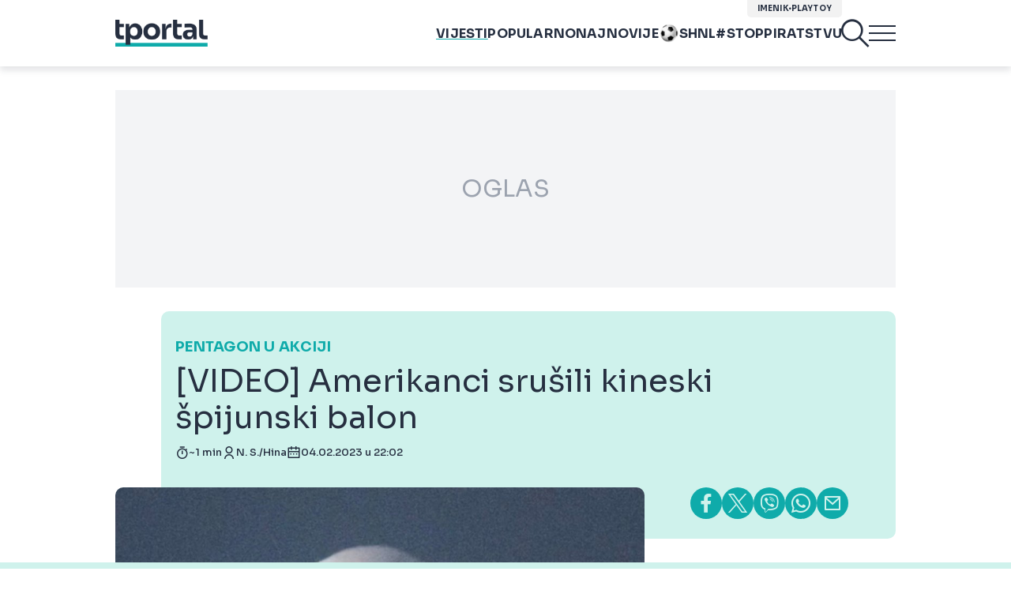

--- FILE ---
content_type: text/html; charset=UTF-8
request_url: https://www.tportal.hr/vijesti/clanak/sad-srusile-kineski-spijunski-balon-20230204
body_size: 37781
content:
<!DOCTYPE html>
<html>
<head lang="hr">

    <meta charset="utf-8">
    
    <link rel="preconnect" href="https://sdk.privacy-center.org/818297e9-f973-4630-a2f8-f8d1e79f698c/loader.js">
    <link rel="preconnect" href="https://cdnjs.cloudflare.com/ajax/libs/lazysizes/5.3.2/lazysizes.min.js">
    <link rel="preconnect" href="https://fonts.googleapis.com">
    <link rel="preconnect" href="https://fonts.gstatic.com" crossorigin>
    <link rel="preconnect" href="https://bionic-reading1.p.rapidapi.com/convert">
    <link rel="preconnect" href="https://lib.wtg-ads.com/publisher/tportal.hr/lib.min.js">
    <link rel="dns-prefetch" href="https://www.googletagmanager.com">
    <link href="https://www.googletagmanager.com" rel="preconnect" crossorigin>

    <link href="https://fonts.googleapis.com/css2?family=Sora:wght@400;500;600;700&display=swap" rel="stylesheet">

        <script type="text/javascript">
(function() {
    window.dm=window.dm||{AjaxData: []}, window.dm.AjaxEvent=function(et, d) { dm.AjaxData.push({et: et, d: d}), window.DotMetricsObj&&typeof window.DotMetricsObj.onAjaxDataUpdate === 'function'&&DotMetricsObj.onAjaxDataUpdate(); };
    var d=document,
        h=d.getElementsByTagName('head')[0],
        s=d.createElement('script');
    s.type='text/javascript';
    s.async=true;
    s.src=document.location.protocol + `//script.dotmetrics.net/door.js?id=3095`;
    h.appendChild(s);
}());
</script>


            <script type="text/javascript">window.gdprAppliesGlobally=true;(function(){function a(e){if(!window.frames[e]){if(document.body&&document.body.firstChild){var t=document.body;var n=document.createElement("iframe");n.style.display="none";n.name=e;n.title=e;t.insertBefore(n,t.firstChild)}
else{setTimeout(function(){a(e)},5)}}}function e(n,r,o,c,s){function e(e,t,n,a){if(typeof n!=="function"){return}if(!window[r]){window[r]=[]}var i=false;if(s){i=s(e,t,n)}if(!i){window[r].push({command:e,parameter:t,callback:n,version:a})}}e.stub=true;function t(a){if(!window[n]||window[n].stub!==true){return}if(!a.data){return}
var i=typeof a.data==="string";var e;try{e=i?JSON.parse(a.data):a.data}catch(t){return}if(e[o]){var r=e[o];window[n](r.command,r.parameter,function(e,t){var n={};n[c]={returnValue:e,success:t,callId:r.callId};a.source.postMessage(i?JSON.stringify(n):n,"*")},r.version)}}
if(typeof window[n]!=="function"){window[n]=e;if(window.addEventListener){window.addEventListener("message",t,false)}else{window.attachEvent("onmessage",t)}}}e("__tcfapi","__tcfapiBuffer","__tcfapiCall","__tcfapiReturn");a("__tcfapiLocator");(function(e){
  var t=document.createElement("script");t.id="spcloader";t.type="text/javascript";t.async=true;t.src="https://sdk.privacy-center.org/"+e+"/loader.js?target="+document.location.hostname;t.charset="utf-8";var n=document.getElementsByTagName("script")[0];n.parentNode.insertBefore(t,n)})("818297e9-f973-4630-a2f8-f8d1e79f698c")})();</script>
    
    <meta http-equiv="X-UA-Compatible" content="IE=edge,chrome=1"><script type="text/javascript">(window.NREUM||(NREUM={})).init={ajax:{deny_list:["bam.nr-data.net"]},feature_flags:["soft_nav"]};(window.NREUM||(NREUM={})).loader_config={licenseKey:"875eef20bf",applicationID:"36938334",browserID:"37446247"};;/*! For license information please see nr-loader-rum-1.306.0.min.js.LICENSE.txt */
(()=>{var e,t,r={122:(e,t,r)=>{"use strict";r.d(t,{a:()=>i});var n=r(944);function i(e,t){try{if(!e||"object"!=typeof e)return(0,n.R)(3);if(!t||"object"!=typeof t)return(0,n.R)(4);const r=Object.create(Object.getPrototypeOf(t),Object.getOwnPropertyDescriptors(t)),a=0===Object.keys(r).length?e:r;for(let o in a)if(void 0!==e[o])try{if(null===e[o]){r[o]=null;continue}Array.isArray(e[o])&&Array.isArray(t[o])?r[o]=Array.from(new Set([...e[o],...t[o]])):"object"==typeof e[o]&&"object"==typeof t[o]?r[o]=i(e[o],t[o]):r[o]=e[o]}catch(e){r[o]||(0,n.R)(1,e)}return r}catch(e){(0,n.R)(2,e)}}},154:(e,t,r)=>{"use strict";r.d(t,{OF:()=>c,RI:()=>i,WN:()=>u,bv:()=>a,eN:()=>l,gm:()=>o,mw:()=>s,sb:()=>d});var n=r(863);const i="undefined"!=typeof window&&!!window.document,a="undefined"!=typeof WorkerGlobalScope&&("undefined"!=typeof self&&self instanceof WorkerGlobalScope&&self.navigator instanceof WorkerNavigator||"undefined"!=typeof globalThis&&globalThis instanceof WorkerGlobalScope&&globalThis.navigator instanceof WorkerNavigator),o=i?window:"undefined"!=typeof WorkerGlobalScope&&("undefined"!=typeof self&&self instanceof WorkerGlobalScope&&self||"undefined"!=typeof globalThis&&globalThis instanceof WorkerGlobalScope&&globalThis),s=Boolean("hidden"===o?.document?.visibilityState),c=/iPad|iPhone|iPod/.test(o.navigator?.userAgent),d=c&&"undefined"==typeof SharedWorker,u=((()=>{const e=o.navigator?.userAgent?.match(/Firefox[/\s](\d+\.\d+)/);Array.isArray(e)&&e.length>=2&&e[1]})(),Date.now()-(0,n.t)()),l=()=>"undefined"!=typeof PerformanceNavigationTiming&&o?.performance?.getEntriesByType("navigation")?.[0]?.responseStart},163:(e,t,r)=>{"use strict";r.d(t,{j:()=>E});var n=r(384),i=r(741);var a=r(555);r(860).K7.genericEvents;const o="experimental.resources",s="register",c=e=>{if(!e||"string"!=typeof e)return!1;try{document.createDocumentFragment().querySelector(e)}catch{return!1}return!0};var d=r(614),u=r(944),l=r(122);const f="[data-nr-mask]",g=e=>(0,l.a)(e,(()=>{const e={feature_flags:[],experimental:{allow_registered_children:!1,resources:!1},mask_selector:"*",block_selector:"[data-nr-block]",mask_input_options:{color:!1,date:!1,"datetime-local":!1,email:!1,month:!1,number:!1,range:!1,search:!1,tel:!1,text:!1,time:!1,url:!1,week:!1,textarea:!1,select:!1,password:!0}};return{ajax:{deny_list:void 0,block_internal:!0,enabled:!0,autoStart:!0},api:{get allow_registered_children(){return e.feature_flags.includes(s)||e.experimental.allow_registered_children},set allow_registered_children(t){e.experimental.allow_registered_children=t},duplicate_registered_data:!1},browser_consent_mode:{enabled:!1},distributed_tracing:{enabled:void 0,exclude_newrelic_header:void 0,cors_use_newrelic_header:void 0,cors_use_tracecontext_headers:void 0,allowed_origins:void 0},get feature_flags(){return e.feature_flags},set feature_flags(t){e.feature_flags=t},generic_events:{enabled:!0,autoStart:!0},harvest:{interval:30},jserrors:{enabled:!0,autoStart:!0},logging:{enabled:!0,autoStart:!0},metrics:{enabled:!0,autoStart:!0},obfuscate:void 0,page_action:{enabled:!0},page_view_event:{enabled:!0,autoStart:!0},page_view_timing:{enabled:!0,autoStart:!0},performance:{capture_marks:!1,capture_measures:!1,capture_detail:!0,resources:{get enabled(){return e.feature_flags.includes(o)||e.experimental.resources},set enabled(t){e.experimental.resources=t},asset_types:[],first_party_domains:[],ignore_newrelic:!0}},privacy:{cookies_enabled:!0},proxy:{assets:void 0,beacon:void 0},session:{expiresMs:d.wk,inactiveMs:d.BB},session_replay:{autoStart:!0,enabled:!1,preload:!1,sampling_rate:10,error_sampling_rate:100,collect_fonts:!1,inline_images:!1,fix_stylesheets:!0,mask_all_inputs:!0,get mask_text_selector(){return e.mask_selector},set mask_text_selector(t){c(t)?e.mask_selector="".concat(t,",").concat(f):""===t||null===t?e.mask_selector=f:(0,u.R)(5,t)},get block_class(){return"nr-block"},get ignore_class(){return"nr-ignore"},get mask_text_class(){return"nr-mask"},get block_selector(){return e.block_selector},set block_selector(t){c(t)?e.block_selector+=",".concat(t):""!==t&&(0,u.R)(6,t)},get mask_input_options(){return e.mask_input_options},set mask_input_options(t){t&&"object"==typeof t?e.mask_input_options={...t,password:!0}:(0,u.R)(7,t)}},session_trace:{enabled:!0,autoStart:!0},soft_navigations:{enabled:!0,autoStart:!0},spa:{enabled:!0,autoStart:!0},ssl:void 0,user_actions:{enabled:!0,elementAttributes:["id","className","tagName","type"]}}})());var p=r(154),m=r(324);let h=0;const v={buildEnv:m.F3,distMethod:m.Xs,version:m.xv,originTime:p.WN},b={consented:!1},y={appMetadata:{},get consented(){return this.session?.state?.consent||b.consented},set consented(e){b.consented=e},customTransaction:void 0,denyList:void 0,disabled:!1,harvester:void 0,isolatedBacklog:!1,isRecording:!1,loaderType:void 0,maxBytes:3e4,obfuscator:void 0,onerror:void 0,ptid:void 0,releaseIds:{},session:void 0,timeKeeper:void 0,registeredEntities:[],jsAttributesMetadata:{bytes:0},get harvestCount(){return++h}},_=e=>{const t=(0,l.a)(e,y),r=Object.keys(v).reduce((e,t)=>(e[t]={value:v[t],writable:!1,configurable:!0,enumerable:!0},e),{});return Object.defineProperties(t,r)};var w=r(701);const x=e=>{const t=e.startsWith("http");e+="/",r.p=t?e:"https://"+e};var S=r(836),k=r(241);const R={accountID:void 0,trustKey:void 0,agentID:void 0,licenseKey:void 0,applicationID:void 0,xpid:void 0},A=e=>(0,l.a)(e,R),T=new Set;function E(e,t={},r,o){let{init:s,info:c,loader_config:d,runtime:u={},exposed:l=!0}=t;if(!c){const e=(0,n.pV)();s=e.init,c=e.info,d=e.loader_config}e.init=g(s||{}),e.loader_config=A(d||{}),c.jsAttributes??={},p.bv&&(c.jsAttributes.isWorker=!0),e.info=(0,a.D)(c);const f=e.init,m=[c.beacon,c.errorBeacon];T.has(e.agentIdentifier)||(f.proxy.assets&&(x(f.proxy.assets),m.push(f.proxy.assets)),f.proxy.beacon&&m.push(f.proxy.beacon),e.beacons=[...m],function(e){const t=(0,n.pV)();Object.getOwnPropertyNames(i.W.prototype).forEach(r=>{const n=i.W.prototype[r];if("function"!=typeof n||"constructor"===n)return;let a=t[r];e[r]&&!1!==e.exposed&&"micro-agent"!==e.runtime?.loaderType&&(t[r]=(...t)=>{const n=e[r](...t);return a?a(...t):n})})}(e),(0,n.US)("activatedFeatures",w.B),e.runSoftNavOverSpa&&=!0===f.soft_navigations.enabled&&f.feature_flags.includes("soft_nav")),u.denyList=[...f.ajax.deny_list||[],...f.ajax.block_internal?m:[]],u.ptid=e.agentIdentifier,u.loaderType=r,e.runtime=_(u),T.has(e.agentIdentifier)||(e.ee=S.ee.get(e.agentIdentifier),e.exposed=l,(0,k.W)({agentIdentifier:e.agentIdentifier,drained:!!w.B?.[e.agentIdentifier],type:"lifecycle",name:"initialize",feature:void 0,data:e.config})),T.add(e.agentIdentifier)}},234:(e,t,r)=>{"use strict";r.d(t,{W:()=>a});var n=r(836),i=r(687);class a{constructor(e,t){this.agentIdentifier=e,this.ee=n.ee.get(e),this.featureName=t,this.blocked=!1}deregisterDrain(){(0,i.x3)(this.agentIdentifier,this.featureName)}}},241:(e,t,r)=>{"use strict";r.d(t,{W:()=>a});var n=r(154);const i="newrelic";function a(e={}){try{n.gm.dispatchEvent(new CustomEvent(i,{detail:e}))}catch(e){}}},261:(e,t,r)=>{"use strict";r.d(t,{$9:()=>d,BL:()=>s,CH:()=>g,Dl:()=>_,Fw:()=>y,PA:()=>h,Pl:()=>n,Pv:()=>k,Tb:()=>l,U2:()=>a,V1:()=>S,Wb:()=>x,bt:()=>b,cD:()=>v,d3:()=>w,dT:()=>c,eY:()=>p,fF:()=>f,hG:()=>i,k6:()=>o,nb:()=>m,o5:()=>u});const n="api-",i="addPageAction",a="addToTrace",o="addRelease",s="finished",c="interaction",d="log",u="noticeError",l="pauseReplay",f="recordCustomEvent",g="recordReplay",p="register",m="setApplicationVersion",h="setCurrentRouteName",v="setCustomAttribute",b="setErrorHandler",y="setPageViewName",_="setUserId",w="start",x="wrapLogger",S="measure",k="consent"},289:(e,t,r)=>{"use strict";r.d(t,{GG:()=>o,Qr:()=>c,sB:()=>s});var n=r(878),i=r(389);function a(){return"undefined"==typeof document||"complete"===document.readyState}function o(e,t){if(a())return e();const r=(0,i.J)(e),o=setInterval(()=>{a()&&(clearInterval(o),r())},500);(0,n.sp)("load",r,t)}function s(e){if(a())return e();(0,n.DD)("DOMContentLoaded",e)}function c(e){if(a())return e();(0,n.sp)("popstate",e)}},324:(e,t,r)=>{"use strict";r.d(t,{F3:()=>i,Xs:()=>a,xv:()=>n});const n="1.306.0",i="PROD",a="CDN"},374:(e,t,r)=>{r.nc=(()=>{try{return document?.currentScript?.nonce}catch(e){}return""})()},384:(e,t,r)=>{"use strict";r.d(t,{NT:()=>o,US:()=>u,Zm:()=>s,bQ:()=>d,dV:()=>c,pV:()=>l});var n=r(154),i=r(863),a=r(910);const o={beacon:"bam.nr-data.net",errorBeacon:"bam.nr-data.net"};function s(){return n.gm.NREUM||(n.gm.NREUM={}),void 0===n.gm.newrelic&&(n.gm.newrelic=n.gm.NREUM),n.gm.NREUM}function c(){let e=s();return e.o||(e.o={ST:n.gm.setTimeout,SI:n.gm.setImmediate||n.gm.setInterval,CT:n.gm.clearTimeout,XHR:n.gm.XMLHttpRequest,REQ:n.gm.Request,EV:n.gm.Event,PR:n.gm.Promise,MO:n.gm.MutationObserver,FETCH:n.gm.fetch,WS:n.gm.WebSocket},(0,a.i)(...Object.values(e.o))),e}function d(e,t){let r=s();r.initializedAgents??={},t.initializedAt={ms:(0,i.t)(),date:new Date},r.initializedAgents[e]=t}function u(e,t){s()[e]=t}function l(){return function(){let e=s();const t=e.info||{};e.info={beacon:o.beacon,errorBeacon:o.errorBeacon,...t}}(),function(){let e=s();const t=e.init||{};e.init={...t}}(),c(),function(){let e=s();const t=e.loader_config||{};e.loader_config={...t}}(),s()}},389:(e,t,r)=>{"use strict";function n(e,t=500,r={}){const n=r?.leading||!1;let i;return(...r)=>{n&&void 0===i&&(e.apply(this,r),i=setTimeout(()=>{i=clearTimeout(i)},t)),n||(clearTimeout(i),i=setTimeout(()=>{e.apply(this,r)},t))}}function i(e){let t=!1;return(...r)=>{t||(t=!0,e.apply(this,r))}}r.d(t,{J:()=>i,s:()=>n})},555:(e,t,r)=>{"use strict";r.d(t,{D:()=>s,f:()=>o});var n=r(384),i=r(122);const a={beacon:n.NT.beacon,errorBeacon:n.NT.errorBeacon,licenseKey:void 0,applicationID:void 0,sa:void 0,queueTime:void 0,applicationTime:void 0,ttGuid:void 0,user:void 0,account:void 0,product:void 0,extra:void 0,jsAttributes:{},userAttributes:void 0,atts:void 0,transactionName:void 0,tNamePlain:void 0};function o(e){try{return!!e.licenseKey&&!!e.errorBeacon&&!!e.applicationID}catch(e){return!1}}const s=e=>(0,i.a)(e,a)},566:(e,t,r)=>{"use strict";r.d(t,{LA:()=>s,bz:()=>o});var n=r(154);const i="xxxxxxxx-xxxx-4xxx-yxxx-xxxxxxxxxxxx";function a(e,t){return e?15&e[t]:16*Math.random()|0}function o(){const e=n.gm?.crypto||n.gm?.msCrypto;let t,r=0;return e&&e.getRandomValues&&(t=e.getRandomValues(new Uint8Array(30))),i.split("").map(e=>"x"===e?a(t,r++).toString(16):"y"===e?(3&a()|8).toString(16):e).join("")}function s(e){const t=n.gm?.crypto||n.gm?.msCrypto;let r,i=0;t&&t.getRandomValues&&(r=t.getRandomValues(new Uint8Array(e)));const o=[];for(var s=0;s<e;s++)o.push(a(r,i++).toString(16));return o.join("")}},606:(e,t,r)=>{"use strict";r.d(t,{i:()=>a});var n=r(908);a.on=o;var i=a.handlers={};function a(e,t,r,a){o(a||n.d,i,e,t,r)}function o(e,t,r,i,a){a||(a="feature"),e||(e=n.d);var o=t[a]=t[a]||{};(o[r]=o[r]||[]).push([e,i])}},607:(e,t,r)=>{"use strict";r.d(t,{W:()=>n});const n=(0,r(566).bz)()},614:(e,t,r)=>{"use strict";r.d(t,{BB:()=>o,H3:()=>n,g:()=>d,iL:()=>c,tS:()=>s,uh:()=>i,wk:()=>a});const n="NRBA",i="SESSION",a=144e5,o=18e5,s={STARTED:"session-started",PAUSE:"session-pause",RESET:"session-reset",RESUME:"session-resume",UPDATE:"session-update"},c={SAME_TAB:"same-tab",CROSS_TAB:"cross-tab"},d={OFF:0,FULL:1,ERROR:2}},630:(e,t,r)=>{"use strict";r.d(t,{T:()=>n});const n=r(860).K7.pageViewEvent},646:(e,t,r)=>{"use strict";r.d(t,{y:()=>n});class n{constructor(e){this.contextId=e}}},687:(e,t,r)=>{"use strict";r.d(t,{Ak:()=>d,Ze:()=>f,x3:()=>u});var n=r(241),i=r(836),a=r(606),o=r(860),s=r(646);const c={};function d(e,t){const r={staged:!1,priority:o.P3[t]||0};l(e),c[e].get(t)||c[e].set(t,r)}function u(e,t){e&&c[e]&&(c[e].get(t)&&c[e].delete(t),p(e,t,!1),c[e].size&&g(e))}function l(e){if(!e)throw new Error("agentIdentifier required");c[e]||(c[e]=new Map)}function f(e="",t="feature",r=!1){if(l(e),!e||!c[e].get(t)||r)return p(e,t);c[e].get(t).staged=!0,g(e)}function g(e){const t=Array.from(c[e]);t.every(([e,t])=>t.staged)&&(t.sort((e,t)=>e[1].priority-t[1].priority),t.forEach(([t])=>{c[e].delete(t),p(e,t)}))}function p(e,t,r=!0){const o=e?i.ee.get(e):i.ee,c=a.i.handlers;if(!o.aborted&&o.backlog&&c){if((0,n.W)({agentIdentifier:e,type:"lifecycle",name:"drain",feature:t}),r){const e=o.backlog[t],r=c[t];if(r){for(let t=0;e&&t<e.length;++t)m(e[t],r);Object.entries(r).forEach(([e,t])=>{Object.values(t||{}).forEach(t=>{t[0]?.on&&t[0]?.context()instanceof s.y&&t[0].on(e,t[1])})})}}o.isolatedBacklog||delete c[t],o.backlog[t]=null,o.emit("drain-"+t,[])}}function m(e,t){var r=e[1];Object.values(t[r]||{}).forEach(t=>{var r=e[0];if(t[0]===r){var n=t[1],i=e[3],a=e[2];n.apply(i,a)}})}},699:(e,t,r)=>{"use strict";r.d(t,{It:()=>a,KC:()=>s,No:()=>i,qh:()=>o});var n=r(860);const i=16e3,a=1e6,o="SESSION_ERROR",s={[n.K7.logging]:!0,[n.K7.genericEvents]:!1,[n.K7.jserrors]:!1,[n.K7.ajax]:!1}},701:(e,t,r)=>{"use strict";r.d(t,{B:()=>a,t:()=>o});var n=r(241);const i=new Set,a={};function o(e,t){const r=t.agentIdentifier;a[r]??={},e&&"object"==typeof e&&(i.has(r)||(t.ee.emit("rumresp",[e]),a[r]=e,i.add(r),(0,n.W)({agentIdentifier:r,loaded:!0,drained:!0,type:"lifecycle",name:"load",feature:void 0,data:e})))}},741:(e,t,r)=>{"use strict";r.d(t,{W:()=>a});var n=r(944),i=r(261);class a{#e(e,...t){if(this[e]!==a.prototype[e])return this[e](...t);(0,n.R)(35,e)}addPageAction(e,t){return this.#e(i.hG,e,t)}register(e){return this.#e(i.eY,e)}recordCustomEvent(e,t){return this.#e(i.fF,e,t)}setPageViewName(e,t){return this.#e(i.Fw,e,t)}setCustomAttribute(e,t,r){return this.#e(i.cD,e,t,r)}noticeError(e,t){return this.#e(i.o5,e,t)}setUserId(e){return this.#e(i.Dl,e)}setApplicationVersion(e){return this.#e(i.nb,e)}setErrorHandler(e){return this.#e(i.bt,e)}addRelease(e,t){return this.#e(i.k6,e,t)}log(e,t){return this.#e(i.$9,e,t)}start(){return this.#e(i.d3)}finished(e){return this.#e(i.BL,e)}recordReplay(){return this.#e(i.CH)}pauseReplay(){return this.#e(i.Tb)}addToTrace(e){return this.#e(i.U2,e)}setCurrentRouteName(e){return this.#e(i.PA,e)}interaction(e){return this.#e(i.dT,e)}wrapLogger(e,t,r){return this.#e(i.Wb,e,t,r)}measure(e,t){return this.#e(i.V1,e,t)}consent(e){return this.#e(i.Pv,e)}}},782:(e,t,r)=>{"use strict";r.d(t,{T:()=>n});const n=r(860).K7.pageViewTiming},836:(e,t,r)=>{"use strict";r.d(t,{P:()=>s,ee:()=>c});var n=r(384),i=r(990),a=r(646),o=r(607);const s="nr@context:".concat(o.W),c=function e(t,r){var n={},o={},u={},l=!1;try{l=16===r.length&&d.initializedAgents?.[r]?.runtime.isolatedBacklog}catch(e){}var f={on:p,addEventListener:p,removeEventListener:function(e,t){var r=n[e];if(!r)return;for(var i=0;i<r.length;i++)r[i]===t&&r.splice(i,1)},emit:function(e,r,n,i,a){!1!==a&&(a=!0);if(c.aborted&&!i)return;t&&a&&t.emit(e,r,n);var s=g(n);m(e).forEach(e=>{e.apply(s,r)});var d=v()[o[e]];d&&d.push([f,e,r,s]);return s},get:h,listeners:m,context:g,buffer:function(e,t){const r=v();if(t=t||"feature",f.aborted)return;Object.entries(e||{}).forEach(([e,n])=>{o[n]=t,t in r||(r[t]=[])})},abort:function(){f._aborted=!0,Object.keys(f.backlog).forEach(e=>{delete f.backlog[e]})},isBuffering:function(e){return!!v()[o[e]]},debugId:r,backlog:l?{}:t&&"object"==typeof t.backlog?t.backlog:{},isolatedBacklog:l};return Object.defineProperty(f,"aborted",{get:()=>{let e=f._aborted||!1;return e||(t&&(e=t.aborted),e)}}),f;function g(e){return e&&e instanceof a.y?e:e?(0,i.I)(e,s,()=>new a.y(s)):new a.y(s)}function p(e,t){n[e]=m(e).concat(t)}function m(e){return n[e]||[]}function h(t){return u[t]=u[t]||e(f,t)}function v(){return f.backlog}}(void 0,"globalEE"),d=(0,n.Zm)();d.ee||(d.ee=c)},843:(e,t,r)=>{"use strict";r.d(t,{G:()=>a,u:()=>i});var n=r(878);function i(e,t=!1,r,i){(0,n.DD)("visibilitychange",function(){if(t)return void("hidden"===document.visibilityState&&e());e(document.visibilityState)},r,i)}function a(e,t,r){(0,n.sp)("pagehide",e,t,r)}},860:(e,t,r)=>{"use strict";r.d(t,{$J:()=>u,K7:()=>c,P3:()=>d,XX:()=>i,Yy:()=>s,df:()=>a,qY:()=>n,v4:()=>o});const n="events",i="jserrors",a="browser/blobs",o="rum",s="browser/logs",c={ajax:"ajax",genericEvents:"generic_events",jserrors:i,logging:"logging",metrics:"metrics",pageAction:"page_action",pageViewEvent:"page_view_event",pageViewTiming:"page_view_timing",sessionReplay:"session_replay",sessionTrace:"session_trace",softNav:"soft_navigations",spa:"spa"},d={[c.pageViewEvent]:1,[c.pageViewTiming]:2,[c.metrics]:3,[c.jserrors]:4,[c.spa]:5,[c.ajax]:6,[c.sessionTrace]:7,[c.softNav]:8,[c.sessionReplay]:9,[c.logging]:10,[c.genericEvents]:11},u={[c.pageViewEvent]:o,[c.pageViewTiming]:n,[c.ajax]:n,[c.spa]:n,[c.softNav]:n,[c.metrics]:i,[c.jserrors]:i,[c.sessionTrace]:a,[c.sessionReplay]:a,[c.logging]:s,[c.genericEvents]:"ins"}},863:(e,t,r)=>{"use strict";function n(){return Math.floor(performance.now())}r.d(t,{t:()=>n})},878:(e,t,r)=>{"use strict";function n(e,t){return{capture:e,passive:!1,signal:t}}function i(e,t,r=!1,i){window.addEventListener(e,t,n(r,i))}function a(e,t,r=!1,i){document.addEventListener(e,t,n(r,i))}r.d(t,{DD:()=>a,jT:()=>n,sp:()=>i})},908:(e,t,r)=>{"use strict";r.d(t,{d:()=>n,p:()=>i});var n=r(836).ee.get("handle");function i(e,t,r,i,a){a?(a.buffer([e],i),a.emit(e,t,r)):(n.buffer([e],i),n.emit(e,t,r))}},910:(e,t,r)=>{"use strict";r.d(t,{i:()=>a});var n=r(944);const i=new Map;function a(...e){return e.every(e=>{if(i.has(e))return i.get(e);const t="function"==typeof e?e.toString():"",r=t.includes("[native code]"),a=t.includes("nrWrapper");return r||a||(0,n.R)(64,e?.name||t),i.set(e,r),r})}},944:(e,t,r)=>{"use strict";r.d(t,{R:()=>i});var n=r(241);function i(e,t){"function"==typeof console.debug&&(console.debug("New Relic Warning: https://github.com/newrelic/newrelic-browser-agent/blob/main/docs/warning-codes.md#".concat(e),t),(0,n.W)({agentIdentifier:null,drained:null,type:"data",name:"warn",feature:"warn",data:{code:e,secondary:t}}))}},969:(e,t,r)=>{"use strict";r.d(t,{TZ:()=>n,XG:()=>s,rs:()=>i,xV:()=>o,z_:()=>a});const n=r(860).K7.metrics,i="sm",a="cm",o="storeSupportabilityMetrics",s="storeEventMetrics"},990:(e,t,r)=>{"use strict";r.d(t,{I:()=>i});var n=Object.prototype.hasOwnProperty;function i(e,t,r){if(n.call(e,t))return e[t];var i=r();if(Object.defineProperty&&Object.keys)try{return Object.defineProperty(e,t,{value:i,writable:!0,enumerable:!1}),i}catch(e){}return e[t]=i,i}}},n={};function i(e){var t=n[e];if(void 0!==t)return t.exports;var a=n[e]={exports:{}};return r[e](a,a.exports,i),a.exports}i.m=r,i.d=(e,t)=>{for(var r in t)i.o(t,r)&&!i.o(e,r)&&Object.defineProperty(e,r,{enumerable:!0,get:t[r]})},i.f={},i.e=e=>Promise.all(Object.keys(i.f).reduce((t,r)=>(i.f[r](e,t),t),[])),i.u=e=>"nr-rum-1.306.0.min.js",i.o=(e,t)=>Object.prototype.hasOwnProperty.call(e,t),e={},t="NRBA-1.306.0.PROD:",i.l=(r,n,a,o)=>{if(e[r])e[r].push(n);else{var s,c;if(void 0!==a)for(var d=document.getElementsByTagName("script"),u=0;u<d.length;u++){var l=d[u];if(l.getAttribute("src")==r||l.getAttribute("data-webpack")==t+a){s=l;break}}if(!s){c=!0;var f={296:"sha512-XHJAyYwsxAD4jnOFenBf2aq49/pv28jKOJKs7YGQhagYYI2Zk8nHflZPdd7WiilkmEkgIZQEFX4f1AJMoyzKwA=="};(s=document.createElement("script")).charset="utf-8",i.nc&&s.setAttribute("nonce",i.nc),s.setAttribute("data-webpack",t+a),s.src=r,0!==s.src.indexOf(window.location.origin+"/")&&(s.crossOrigin="anonymous"),f[o]&&(s.integrity=f[o])}e[r]=[n];var g=(t,n)=>{s.onerror=s.onload=null,clearTimeout(p);var i=e[r];if(delete e[r],s.parentNode&&s.parentNode.removeChild(s),i&&i.forEach(e=>e(n)),t)return t(n)},p=setTimeout(g.bind(null,void 0,{type:"timeout",target:s}),12e4);s.onerror=g.bind(null,s.onerror),s.onload=g.bind(null,s.onload),c&&document.head.appendChild(s)}},i.r=e=>{"undefined"!=typeof Symbol&&Symbol.toStringTag&&Object.defineProperty(e,Symbol.toStringTag,{value:"Module"}),Object.defineProperty(e,"__esModule",{value:!0})},i.p="https://js-agent.newrelic.com/",(()=>{var e={374:0,840:0};i.f.j=(t,r)=>{var n=i.o(e,t)?e[t]:void 0;if(0!==n)if(n)r.push(n[2]);else{var a=new Promise((r,i)=>n=e[t]=[r,i]);r.push(n[2]=a);var o=i.p+i.u(t),s=new Error;i.l(o,r=>{if(i.o(e,t)&&(0!==(n=e[t])&&(e[t]=void 0),n)){var a=r&&("load"===r.type?"missing":r.type),o=r&&r.target&&r.target.src;s.message="Loading chunk "+t+" failed: ("+a+": "+o+")",s.name="ChunkLoadError",s.type=a,s.request=o,n[1](s)}},"chunk-"+t,t)}};var t=(t,r)=>{var n,a,[o,s,c]=r,d=0;if(o.some(t=>0!==e[t])){for(n in s)i.o(s,n)&&(i.m[n]=s[n]);if(c)c(i)}for(t&&t(r);d<o.length;d++)a=o[d],i.o(e,a)&&e[a]&&e[a][0](),e[a]=0},r=self["webpackChunk:NRBA-1.306.0.PROD"]=self["webpackChunk:NRBA-1.306.0.PROD"]||[];r.forEach(t.bind(null,0)),r.push=t.bind(null,r.push.bind(r))})(),(()=>{"use strict";i(374);var e=i(566),t=i(741);class r extends t.W{agentIdentifier=(0,e.LA)(16)}var n=i(860);const a=Object.values(n.K7);var o=i(163);var s=i(908),c=i(863),d=i(261),u=i(241),l=i(944),f=i(701),g=i(969);function p(e,t,i,a){const o=a||i;!o||o[e]&&o[e]!==r.prototype[e]||(o[e]=function(){(0,s.p)(g.xV,["API/"+e+"/called"],void 0,n.K7.metrics,i.ee),(0,u.W)({agentIdentifier:i.agentIdentifier,drained:!!f.B?.[i.agentIdentifier],type:"data",name:"api",feature:d.Pl+e,data:{}});try{return t.apply(this,arguments)}catch(e){(0,l.R)(23,e)}})}function m(e,t,r,n,i){const a=e.info;null===r?delete a.jsAttributes[t]:a.jsAttributes[t]=r,(i||null===r)&&(0,s.p)(d.Pl+n,[(0,c.t)(),t,r],void 0,"session",e.ee)}var h=i(687),v=i(234),b=i(289),y=i(154),_=i(384);const w=e=>y.RI&&!0===e?.privacy.cookies_enabled;function x(e){return!!(0,_.dV)().o.MO&&w(e)&&!0===e?.session_trace.enabled}var S=i(389),k=i(699);class R extends v.W{constructor(e,t){super(e.agentIdentifier,t),this.agentRef=e,this.abortHandler=void 0,this.featAggregate=void 0,this.loadedSuccessfully=void 0,this.onAggregateImported=new Promise(e=>{this.loadedSuccessfully=e}),this.deferred=Promise.resolve(),!1===e.init[this.featureName].autoStart?this.deferred=new Promise((t,r)=>{this.ee.on("manual-start-all",(0,S.J)(()=>{(0,h.Ak)(e.agentIdentifier,this.featureName),t()}))}):(0,h.Ak)(e.agentIdentifier,t)}importAggregator(e,t,r={}){if(this.featAggregate)return;const n=async()=>{let n;await this.deferred;try{if(w(e.init)){const{setupAgentSession:t}=await i.e(296).then(i.bind(i,305));n=t(e)}}catch(e){(0,l.R)(20,e),this.ee.emit("internal-error",[e]),(0,s.p)(k.qh,[e],void 0,this.featureName,this.ee)}try{if(!this.#t(this.featureName,n,e.init))return(0,h.Ze)(this.agentIdentifier,this.featureName),void this.loadedSuccessfully(!1);const{Aggregate:i}=await t();this.featAggregate=new i(e,r),e.runtime.harvester.initializedAggregates.push(this.featAggregate),this.loadedSuccessfully(!0)}catch(e){(0,l.R)(34,e),this.abortHandler?.(),(0,h.Ze)(this.agentIdentifier,this.featureName,!0),this.loadedSuccessfully(!1),this.ee&&this.ee.abort()}};y.RI?(0,b.GG)(()=>n(),!0):n()}#t(e,t,r){if(this.blocked)return!1;switch(e){case n.K7.sessionReplay:return x(r)&&!!t;case n.K7.sessionTrace:return!!t;default:return!0}}}var A=i(630),T=i(614);class E extends R{static featureName=A.T;constructor(e){var t;super(e,A.T),this.setupInspectionEvents(e.agentIdentifier),t=e,p(d.Fw,function(e,r){"string"==typeof e&&("/"!==e.charAt(0)&&(e="/"+e),t.runtime.customTransaction=(r||"http://custom.transaction")+e,(0,s.p)(d.Pl+d.Fw,[(0,c.t)()],void 0,void 0,t.ee))},t),this.importAggregator(e,()=>i.e(296).then(i.bind(i,943)))}setupInspectionEvents(e){const t=(t,r)=>{t&&(0,u.W)({agentIdentifier:e,timeStamp:t.timeStamp,loaded:"complete"===t.target.readyState,type:"window",name:r,data:t.target.location+""})};(0,b.sB)(e=>{t(e,"DOMContentLoaded")}),(0,b.GG)(e=>{t(e,"load")}),(0,b.Qr)(e=>{t(e,"navigate")}),this.ee.on(T.tS.UPDATE,(t,r)=>{(0,u.W)({agentIdentifier:e,type:"lifecycle",name:"session",data:r})})}}var N=i(843),I=i(782);class j extends R{static featureName=I.T;constructor(e){super(e,I.T),y.RI&&((0,N.u)(()=>(0,s.p)("docHidden",[(0,c.t)()],void 0,I.T,this.ee),!0),(0,N.G)(()=>(0,s.p)("winPagehide",[(0,c.t)()],void 0,I.T,this.ee)),this.importAggregator(e,()=>i.e(296).then(i.bind(i,117))))}}class P extends R{static featureName=g.TZ;constructor(e){super(e,g.TZ),y.RI&&document.addEventListener("securitypolicyviolation",e=>{(0,s.p)(g.xV,["Generic/CSPViolation/Detected"],void 0,this.featureName,this.ee)}),this.importAggregator(e,()=>i.e(296).then(i.bind(i,623)))}}new class extends r{constructor(e){var t;(super(),y.gm)?(this.features={},(0,_.bQ)(this.agentIdentifier,this),this.desiredFeatures=new Set(e.features||[]),this.desiredFeatures.add(E),this.runSoftNavOverSpa=[...this.desiredFeatures].some(e=>e.featureName===n.K7.softNav),(0,o.j)(this,e,e.loaderType||"agent"),t=this,p(d.cD,function(e,r,n=!1){if("string"==typeof e){if(["string","number","boolean"].includes(typeof r)||null===r)return m(t,e,r,d.cD,n);(0,l.R)(40,typeof r)}else(0,l.R)(39,typeof e)},t),function(e){p(d.Dl,function(t){if("string"==typeof t||null===t)return m(e,"enduser.id",t,d.Dl,!0);(0,l.R)(41,typeof t)},e)}(this),function(e){p(d.nb,function(t){if("string"==typeof t||null===t)return m(e,"application.version",t,d.nb,!1);(0,l.R)(42,typeof t)},e)}(this),function(e){p(d.d3,function(){e.ee.emit("manual-start-all")},e)}(this),function(e){p(d.Pv,function(t=!0){if("boolean"==typeof t){if((0,s.p)(d.Pl+d.Pv,[t],void 0,"session",e.ee),e.runtime.consented=t,t){const t=e.features.page_view_event;t.onAggregateImported.then(e=>{const r=t.featAggregate;e&&!r.sentRum&&r.sendRum()})}}else(0,l.R)(65,typeof t)},e)}(this),this.run()):(0,l.R)(21)}get config(){return{info:this.info,init:this.init,loader_config:this.loader_config,runtime:this.runtime}}get api(){return this}run(){try{const e=function(e){const t={};return a.forEach(r=>{t[r]=!!e[r]?.enabled}),t}(this.init),t=[...this.desiredFeatures];t.sort((e,t)=>n.P3[e.featureName]-n.P3[t.featureName]),t.forEach(t=>{if(!e[t.featureName]&&t.featureName!==n.K7.pageViewEvent)return;if(this.runSoftNavOverSpa&&t.featureName===n.K7.spa)return;if(!this.runSoftNavOverSpa&&t.featureName===n.K7.softNav)return;const r=function(e){switch(e){case n.K7.ajax:return[n.K7.jserrors];case n.K7.sessionTrace:return[n.K7.ajax,n.K7.pageViewEvent];case n.K7.sessionReplay:return[n.K7.sessionTrace];case n.K7.pageViewTiming:return[n.K7.pageViewEvent];default:return[]}}(t.featureName).filter(e=>!(e in this.features));r.length>0&&(0,l.R)(36,{targetFeature:t.featureName,missingDependencies:r}),this.features[t.featureName]=new t(this)})}catch(e){(0,l.R)(22,e);for(const e in this.features)this.features[e].abortHandler?.();const t=(0,_.Zm)();delete t.initializedAgents[this.agentIdentifier]?.features,delete this.sharedAggregator;return t.ee.get(this.agentIdentifier).abort(),!1}}}({features:[E,j,P],loaderType:"lite"})})()})();</script>

    <title>SAD srušile kineski špijunski balon - tportal</title>
    <meta name="description" content="Washington je srušio u subotu kineski balon koji je nekoliko dana nadlijetao Sjedinjene Države, prenose američki mediji. Pentaon je objavio da je američki predsjednik Joe Biden odobrio da se balon sruši čim je prije moguće, prenosi Reuters."/>
    <meta name="keywords" content="SAD,kina,peking,balon,špijunski balon"/>

    <link rel="canonical" href="https://www.tportal.hr/vijesti/clanak/sad-srusile-kineski-spijunski-balon-20230204"/>
    <meta name="viewport" content="width=device-width, initial-scale=1.0, minimal-ui"/>

    <meta property="fb:app_id" content="553471721370359" />
                
    <meta property="twitter:card" content="summary_large_image" />
    <meta property="twitter:site" content="@tportal" />

                <script type="application/ld+json">
{
    "@context": "https://schema.org",
    "@type": "NewsArticle",
    "mainEntityOfPage": {
        "@type": "WebPage",
        "@id": "https://www.tportal.hr/vijesti/clanak/sad-srusile-kineski-spijunski-balon-20230204"
    },
    "headline": "[VIDEO] Amerikanci srušili kineski špijunski balon",
    "image": {
        "@type": "ImageObject",
        "url": "https://www.tportal.hr/media/thumbnail/1200x720/1913963.jpeg?cropId=0",
        "height": 720,
        "width": 1200
    },

    "datePublished": "2023-02-04T22:02:00+01:00",
    "dateModified": "2023-02-04T22:02:49+01:00",
    "author": [
        {
        "@type": "Person",
        "name": "N. S./Hina",
        "url": "https://www.tportal.hr/autor/nikola-sucec-hina"
        }
    ],
    "publisher": {
        "@type": "Organization",
        "name": "tportal.hr",
        "logo": {
            "@type": "ImageObject",
            "url": "https://www.tportal.hr/bundles/tportalpublishing/builds/1.0.258/images/tportal-logo-article-schema.png"
        }
    },
    "description": "pentagon u akciji",
    "keywords": " SAD  kina  balon  peking  špijunski balon "
}
</script>

    
                                                            
                                    <script>
                (function(u,p,s,c,r){u[r]=u[r]||function(p){(u[r].q=u[r].q||[]).push(p)},u[r].ls=1*new Date(); var a=p.createElement(s),m=p.getElementsByTagName(s)[0];a.async=1;a.src=c;m.parentNode.insertBefore(a,m) })(window,document,'script','//files.upscore.com/async/upScore.js','upScore');
                </script>
            
                <script>
        upScore({
            config: {
                domain: 'tportal.hr',
                article: '.articleBodyElement',
                track_positions: false,
            },
            data: {
                section: 'Vijesti',
                object_id: '928218',
                pubdate: '2023-02-04T22:02:00+01:00',
                author: 'Nikola Sučec',
                object_type: 'article',
                custom_source: 'N. S./Hina',
                custom_video: 0            }
        });
    </script>
        
            
    <script src="https://cdnjs.cloudflare.com/ajax/libs/lazysizes/5.3.2/lazysizes.min.js" integrity="sha512-q583ppKrCRc7N5O0n2nzUiJ+suUv7Et1JGels4bXOaMFQcamPk9HjdUknZuuFjBNs7tsMuadge5k9RzdmO+1GQ==" crossorigin="anonymous" referrerpolicy="no-referrer" async></script>

    <link rel="shortcut icon" href="/favicon.ico?v=20230511">
<link rel="icon" href="/icon.svg?v=20230511" type="image/svg+xml">
<link rel="apple-touch-icon" sizes="180x180" href="/apple-touch-icon.png?v=20230511">
<link rel="manifest" href="/site.webmanifest?v=20230511">
<link rel="icon" type="image/png" sizes="16x16" href="/favicon-16x16.png?v=20230511">
<link rel="icon" type="image/png" sizes="32x32" href="/favicon-32x32.png?v=20230511">
<link rel="icon" type="image/png" sizes="48x48" href="/favicon-48x48.png?v=20230511">
<link rel="icon" type="image/png" sizes="192x192" href="/android-chrome-192x192.png?v=20230511">
<link rel="icon" type="image/png" sizes="256x256" href="/android-chrome-256x256.png?v=20230511">
<link rel="mask-icon" href="/safari-pinned-tab.svg?v=20230726" color="#0FABAA">
<meta name="theme-color" content="#ffffff">
            <link href="/bundles/tportalpublishing/builds/1.0.258/css/bundles/banner.css" rel="stylesheet" type="text/css">
        <link href="/bundles/tportalpublishing/builds/1.0.258/css/bundles/tailwind.css" rel="stylesheet" type="text/css">
    
    
                <meta name="robots" content="max-image-preview:large">
<meta property="og:title" content="[VIDEO] Amerikanci srušili kineski špijunski balon" />
<meta property="og:type" content="article" />
<meta property="og:image:width" content="1200" />
<meta property="og:image:height" content="720" />
<meta property="og:site_name" content="tportal.hr" />
<meta property="og:locale" content="hr_HR" />
<meta property="og:logo" content="/bundles/tportalpublishing/builds/1.0.258/images/tportal-logo-desk-primary.png" />
<meta property="twitter:card" content="summary_large_image" />
<meta property="twitter:site" content="@tportal" />

    <meta property="og:url" content="https://www.tportal.hr/vijesti/clanak/sad-srusile-kineski-spijunski-balon-20230204" />
    <meta property="og:image" content="https://www.tportal.hr/media/thumbnail/1200x720/1913963.jpeg?cropId=0" />
    <meta property="og:description" content="Washington je srušio u subotu kineski balon koji je nekoliko dana nadlijetao Sjedinjene Države, prenose američki mediji. Pentaon je objavio da je američki predsjednik Joe Biden odobrio da se balon sruši čim je prije moguće, prenosi Reuters." />

    
    <script>
    var dataLayer = window.dataLayer || [];
    dataLayer.push({
        'auth_signature': 'N. S./Hina',
        'auth': 'Nikola Sučec',
        'tags': 'SAD,kina,peking,balon,špijunski balon'
    });
</script>

        <script type="text/javascript">
        var bridMacros = {
            section: 'vijesti',
            pageKeywords: 'SAD,kina,peking,balon,špijunski balon',
            articleId: '928218'
        };
    </script>

    
        <script>(function(w,d,s,l,i){w[l]=w[l]||[];w[l].push({'gtm.start':
new Date().getTime(),event:'gtm.js'});var f=d.getElementsByTagName(s)[0],
j=d.createElement(s),dl=l!='dataLayer'?'&l='+l:'';j.async=true;j.src=
'https://www.googletagmanager.com/gtm.js?id='+i+dl;f.parentNode.insertBefore(j,f);
})(window,document,'script','dataLayer','GTM-M6DLFSV');</script>

    
    <script>window.tportal = {jobs: []};</script>

    
        
            
                                                                
            <script type="text/javascript">
                const siteWidth = window.innerWidth;
                const bannerPlatform = siteWidth >= 1024 ? 'desktop' : siteWidth >= 700 ? 'tablet' : 'mobile';
                const viewport = siteWidth >= 1280 ? 'wide' : 'narrow';
                const pageSlug = 'vijesti';
                const pageKeywords = ['SAD','kina','peking','balon','špijunski balon'];
                const pageType = 'clanak';
                const articleId = '928218';
                window.bannerPlatform = bannerPlatform;
                let screenWidth = '';

                const domainUrl = () => {
                    const domain = location.host;

                    switch(domain) {
                        case 'stage.tportal.hr':
                            return domain;
                        default:
                            return 'tportal.hr';
                    }
                }

                switch(true) {
                  case (siteWidth >= 1680):
                    screenWidth = '1680'
                    break;
                  case (siteWidth >= 1280):
                    screenWidth = '1280'
                    break;
                  case (siteWidth >= 1140):
                    screenWidth = '1140'
                    break;
                  default:
                    screenWidth = ''
                }

                var w2g = w2g || {};
                w2g.hostname = domainUrl();
                w2g.targeting = {
                    'cont_type': [pageType],
                    'section': [pageSlug],
                    'ad-server-keywords': pageKeywords,
                    'article-id': [articleId],
                    'platform': [bannerPlatform],
                    'viewport': viewport,
                    'screen-width': screenWidth,
                    'site': 'staging',
                    'test': 'true'// TODO: remove this before production
                };
            </script>

        
    
                                                    <script type="text/javascript" src="https://lib.wtg-ads.com/publisher/tportal.hr/lib.min.js" async></script>
        
        
        
</head>
<body data-boot="{&quot;urls&quot;:{&quot;base&quot;:&quot;\/&quot;,&quot;commentTotals&quot;:&quot;\/content-comment\/totals&quot;,&quot;redesignTutorial&quot;:&quot;\/fragments\/redesign-tutorial&quot;,&quot;adminPreviewActive&quot;:false,&quot;idleTakeover&quot;:&quot;\/idle-takeover&quot;},&quot;enableAdvertisingScripts&quot;:true,&quot;enable3rdPartyScripts&quot;:true,&quot;gemiusIdentifier&quot;:&quot;0sHglGNkG52sK.rvuSH59OVz.BOp6yQLayot50tUw53.L7&quot;,&quot;dotmetricsIdentifier&quot;:&quot;3095&quot;,&quot;facebookApplicationId&quot;:553471721370359,&quot;articleTitle&quot;:&quot;[VIDEO] Amerikanci sru\u0161ili kineski \u0161pijunski balon&quot;,&quot;articleId&quot;:928218,&quot;articleUrl&quot;:&quot;\/\/www.tportal.hr\/vijesti\/clanak\/sad-srusile-kineski-spijunski-balon-20230204&quot;,&quot;baseArticleUrl&quot;:&quot;\/\/www.tportal.hr\/vijesti\/clanak\/sad-srusile-kineski-spijunski-balon-20230204&quot;,&quot;articleBodyElement&quot;:&quot;.articleBodyElement .frameHead, .articleBodyElement .frame1&quot;,&quot;articleAuthor&quot;:&quot;n10065&quot;,&quot;articleCategory&quot;:&quot;vijesti&quot;,&quot;articleTags&quot;:&quot;SAD,kina,peking,balon,\u0161pijunski balon&quot;,&quot;articleComments&quot;:null,&quot;articlePubDate&quot;:&quot;2023-02-04T22:02:00+0100&quot;,&quot;articleCommentCount&quot;:0,&quot;activeGalleryItemKey&quot;:null}" class="relative article">
    <noscript><iframe src="https://www.googletagmanager.com/ns.html?id=GTM-M6DLFSV"
height="0" width="0" style="display:none;visibility:hidden"></iframe></noscript>

        <span class="hidden fixed top-0 left-0 z-[60] w-full h-full bg-primary opacity-50 js_navigationBackdrop"></span>
<header class="fixed top-0 left-0 z-[103] w-full h-[56px] bg-white shadow-[0_5px_8px_0px_rgba(38,47,64,0.13)] lg:h-[84px] lg:transform lg:transition-[height] lg:duration-100 js_header">
    <div class="container h-full mx-auto">
        <div class="flex items-center lg:gap-9 h-full mx-auto">
            <a class="shrink-0" href="/">
                <figure class="header_logo">
                    <picture>
                        <source class="h-[34px]" srcset="/bundles/tportalpublishing/builds/1.0.258/images/tportal-logo-desk-primary.png" media="(min-width: 1024px)">
                        <img class="h-[34px]" src="/bundles/tportalpublishing/builds/1.0.258/images/tportal-logo-mobile-primary.png" alt="tportal" width="117" height="34">
                    </picture>
                </figure>
            </a>
            <div class="relative flex justify-end items-center w-full h-full">
                <div class="hidden absolute top-0 left-0 z-20 lg:flex lg:items-center lg:w-[calc(100%-140px)] lg:h-0 lg:transform lg:transition-[height] lg:duration-100 lg:bg-white lg:overflow-hidden js_headerWrapper">
                                            <div class="relative z-50 flex js_articleHeaderSocialMedia"  data-url="/reakcije-clanak/928218">
    <span class="hidden fixed w-full h-full bg-white opacity-70 js_socialMediaBackdrop"></span>
    <ul class="absolute top-14 left-[50%] flex items-center w-0 overflow-hidden transform transition-[width] duration-300 ease-in-out lg:top-[50%] lg:translate-y-[-50%] lg:left-full js_socialMediaList">
        <li class="flex items-center justify-center m-1">
            <a class="flex items-center justify-center rounded-full cursor-pointer bg-white" href="https://www.facebook.com/sharer/sharer.php?u=https://www.tportal.hr/vijesti/clanak/sad-srusile-kineski-spijunski-balon-20230204" target="_blank" data-type="facebook">
                <span class="icon-custom-facebook font-medium text-[calc(1rem*36/16)] text-vijesti-lighter bg-vijesti xlg:text-[calc(1rem*40/16)] rounded-full transition-all duration-300 hover:text-vijesti hover:bg-primary-lighter"></span>
            </a>
        </li>
        <li class="flex items-center justify-center m-1">
            <a class="flex items-center justify-center rounded-full cursor-pointer bg-white" href="https://twitter.com/intent/tweet?url=https://www.tportal.hr/vijesti/clanak/sad-srusile-kineski-spijunski-balon-20230204&text=%5BVIDEO%5D%20Amerikanci%20sru%C5%A1ili%20kineski%20%C5%A1pijunski%20balon%20%7C%20&via=tportal"  data-url="/ajax/reaction/add/twitter/928218" target="_blank" data-type="twitter">
                <span class="icon-custom-x font-medium text-[calc(1rem*36/16)] text-vijesti-lighter bg-vijesti xlg:text-[calc(1rem*40/16)] rounded-full transition-all duration-300 hover:text-vijesti hover:bg-primary-lighter"></span>
            </a>
        </li>
        <li class="flex items-center justify-center m-1">
            <a class="flex items-center justify-center rounded-full cursor-pointer bg-white" href="viber://forward?text=https://www.tportal.hr/vijesti/clanak/sad-srusile-kineski-spijunski-balon-20230204" data-url="/ajax/reaction/add/viber/928218" class="viber iconViber" target="_blank" data-type="viber">
                <span class="icon-custom-viber font-medium text-[calc(1rem*36/16)] text-vijesti-lighter bg-vijesti xlg:text-[calc(1rem*40/16)] rounded-full transition-all duration-300 hover:text-vijesti hover:bg-primary-lighter"></span>
            </a>
        </li>
        <li class="flex items-center justify-center m-1">
            <a class="flex items-center justify-center rounded-full cursor-pointer bg-white" href="whatsapp://send?text=https://www.tportal.hr/vijesti/clanak/sad-srusile-kineski-spijunski-balon-20230204" data-url="/ajax/reaction/add/whatsapp/928218" target="_blank" data-type="whatsapp">
                <span class="icon-custom-whatsapp font-medium text-[calc(1rem*36/16)] text-vijesti-lighter bg-vijesti xlg:text-[calc(1rem*40/16)] rounded-full transition-all duration-300 hover:text-vijesti hover:bg-primary-lighter"></span>
            </a>
        </li>
        <li class="flex items-center justify-center m-1">
            <a class="flex items-center justify-center rounded-full cursor-pointer bg-white" href="mailto:?subject=[VIDEO] Amerikanci srušili kineski špijunski balon&body=Pročitaj više na: https://www.tportal.hr/vijesti/clanak/sad-srusile-kineski-spijunski-balon-20230204?utm_source=email" data-url="/ajax/reaction/add/email/928218" data-type="email">
                <span class="icon-custom-email font-medium text-[calc(1rem*36/16)] text-vijesti-lighter bg-vijesti xlg:text-[calc(1rem*40/16)] rounded-full transition-all duration-300 hover:text-vijesti hover:bg-primary-lighter"></span>
            </a>
        </li>
    </ul>
    <div class="relative flex items-center justify-center w-14 h-14 cursor-pointer js_headerShareBtn">
        <span class="flex items-center justify-center w-12 h-12 m-1 icon-rmx-share-line font-medium text-[calc(1rem*36/16)]"></span>
    </div>
</div>


                                        <span class="hidden h-10 w-[1px] mx-3 bg-secondary lg:block"></span>
                    <div class="relative flex items-center grow-0 w-full overflow-hidden">
                        <span class="absolute top-0 right-0 w-[34px] h-full bg-gradient-to-l from-white"></span>
                        <p class="w-full text-[calc(1rem*21/16)] font-medium  whitespace-nowrap js_headerArticleTitle"></p>
                    </div>
                </div>
                <div class="flex justify-between gap-x-9 items-center h-full js_navOuterWrapper">
                    <div class="relative tailwind-hidden lg:flex flex-col justify-between items-end py-[31.5px]">
                        <ul class="absolute top-0 right-0 flex justify-end items-center w-fit py-[5px] px-[13px] bg-primary-lighter rounded-b-[5px] lg:gap-x-[13px] js_subNavList">
                            <li class="flex items-center"><a class="text-[calc(1rem*10/16)] leading-[13px] font-bold tracking-[0.18px] uppercase" href="/imenik">imenik</a></li>
                            <li class="flex items-center h-[13px]"><span class="icon-circle text-[calc(1rem*3/16)]"></span></li>
                            <li class="flex items-center"><a  class="text-[calc(1rem*10/16)] leading-[13px] font-bold tracking-[0.18px] uppercase" href="https://playtoy.tportal.hr/" target="_blank">Playtoy</a></li>
                        </ul>
                        <ul class="flex items-center justify-end gap-x-10 h-full lg:flex-wrap lg:gap-y-2 lg:h-6 lg:overflow-hidden">
                                                                            <li class="
            shrink-0 flex whitespace-nowrap
            h-[21px] text-end                            underline decoration-vijesti decoration-[3px]
                    ">
                            <a href="/vijesti" class="text-[calc(1rem*16/16)] leading-[21px] font-bold tracking-[0.18px] uppercase">Vijesti</a>
                    </li>
                    <li class="
            shrink-0 flex whitespace-nowrap
            h-[21px] text-end                    ">
                            <a href="//tportal.hr/popularno" class="text-[calc(1rem*16/16)] leading-[21px] font-bold tracking-[0.18px] uppercase">Popularno</a>
                    </li>
                    <li class="
            shrink-0 flex whitespace-nowrap
            h-[21px] text-end                    ">
                            <a href="//tportal.hr/najnovije-vijesti" class="text-[calc(1rem*16/16)] leading-[21px] font-bold tracking-[0.18px] uppercase">Najnovije</a>
                    </li>
                    <li class="
            shrink-0 flex whitespace-nowrap
            h-[21px] text-end                    ">
                            <a class="
                    shrink-0 flex items-center gap-[5px]
                    text-[calc(1rem*16/16)] leading-[21px] font-bold tracking-[0.18px] uppercase
                                        "
                    href="//tportal.hr/supersport-hnl">
                    <figure class="tailwind-hidden lg:block lg:shrink-0">
                        <img class="w-auto max-h-[26px]" src="/media/thumbnail/60x60_full/1965524.png" alt="SHNL" />
                    </figure>
                        SHNL
                </a>
                    </li>
                    <li class="
            shrink-0 flex whitespace-nowrap
            h-[21px] text-end                    ">
                            <a href="https://stoppiratstvu.hr/" class="text-[calc(1rem*16/16)] leading-[21px] font-bold tracking-[0.18px] uppercase">#stoppiratstvu</a>
                    </li>
        
                                                    </ul>
                    </div>
                    <div class="flex items-center gap-x-9">
                        <a href="/pretrazivanje">
                            <span class="flex items-center justify-center icon icon-search text-[calc(1rem*24/16)] cursor-pointer lg:w-[34px] lg:h-[34px] lg:text-[36px]"></span>
                        </a>
                        <div class="relative flex flex-col justify-evenly gap-y-[6px] z-50 cursor-pointer w-6 h-6 lg:w-[34px] lg:h-[34px] js_menu">
                            <div class="w-full h-[2px] bg-primary transform transition-all duration-100 js_menuBar"></div>
                            <div class="w-full h-[2px] bg-primary transform transition-all duration-300 js_menuBar"></div>
                            <div class="absolute top-1/2 left-0 -translate-y-1/2 w-full h-[2px] bg-primary transform transition-all duration-300 js_menuBar"></div>
                            <div class="w-full h-[2px] bg-primary transform transition-all duration-100 js_menuBar"></div>
                        </div>
                    </div>
                </div>
            </div>
        </div>
    </div>
    <nav class="absolute top-[56px] -right-full z-50 w-full h-[calc(100vh-56px)] p-[18px] pt-[21px] overflow-scroll bg-white transition-all duration-500 ease-in-out  lg:top-[84px] lg:w-[477px] lg:pt-[42px] js_nav">
        <ul class="flex flex-wrap gap-y-[21px] justify-between sm:justify-start mb-[21px] max-w-[354px] lg:hidden">
                                            <li class="
            shrink-0 flex whitespace-nowrap
            basis-[calc(50%-5px)]                    ">
                            <a href="/vijesti" class="text-[calc(1rem*21/16)] leading-[23px] tracking-[-0.32px] font-bold border-b-[3px] border-b-secondary lowercase">Vijesti</a>
                    </li>
                    <li class="
            shrink-0 flex whitespace-nowrap
            basis-[calc(50%-5px)]                    ">
                            <a href="//tportal.hr/popularno" class="text-[calc(1rem*21/16)] leading-[23px] tracking-[-0.32px] font-bold border-b-[3px] border-b-secondary lowercase">Popularno</a>
                    </li>
                    <li class="
            shrink-0 flex whitespace-nowrap
            basis-[calc(50%-5px)]                    ">
                            <a href="//tportal.hr/najnovije-vijesti" class="text-[calc(1rem*21/16)] leading-[23px] tracking-[-0.32px] font-bold border-b-[3px] border-b-secondary lowercase">Najnovije</a>
                    </li>
                    <li class="
            shrink-0 flex whitespace-nowrap
            basis-[calc(50%-5px)]                    ">
                            <a class="
                    shrink-0 flex items-center gap-[5px]
                    text-[calc(1rem*21/16)] leading-[23px] tracking-[-0.32px] font-bold border-b-[3px] border-b-secondary lowercase
                                            "
                    href="//tportal.hr/supersport-hnl">
                    <figure class="tailwind-hidden lg:block lg:shrink-0">
                        <img class="w-auto max-h-[26px]" src="/media/thumbnail/60x60_full/1965524.png" alt="SHNL" />
                    </figure>
                        SHNL
                </a>
                    </li>
                    <li class="
            shrink-0 flex whitespace-nowrap
            basis-[calc(50%-5px)]                    ">
                            <a href="https://stoppiratstvu.hr/" class="text-[calc(1rem*21/16)] leading-[23px] tracking-[-0.32px] font-bold border-b-[3px] border-b-secondary lowercase">#stoppiratstvu</a>
                    </li>
        
                    </ul>
        <ul class="flex flex-wrap justify-between sm:justify-start gap-y-[21px] max-w-[354px]">
                                            <li class="
            shrink-0 flex whitespace-nowrap
            basis-[calc(50%-5px)]                    ">
                            <a href="//tportal.hr/vijesti" class="text-[calc(1rem*21/16)] leading-[23px] tracking-[-0.32px] font-bold border-b-[3px] border-b-secondary lowercase">Vijesti</a>
                    </li>
                    <li class="
            shrink-0 flex whitespace-nowrap
            basis-[calc(50%-5px)]                    ">
                            <a href="//tportal.hr/biznis" class="text-[calc(1rem*21/16)] leading-[23px] tracking-[-0.32px] font-bold border-b-[3px] border-b-secondary lowercase">Biznis</a>
                    </li>
                    <li class="
            shrink-0 flex whitespace-nowrap
            basis-[calc(50%-5px)]                    ">
                            <a href="//tportal.hr/sport" class="text-[calc(1rem*21/16)] leading-[23px] tracking-[-0.32px] font-bold border-b-[3px] border-b-secondary lowercase">Sport</a>
                    </li>
                    <li class="
            shrink-0 flex whitespace-nowrap
            basis-[calc(50%-5px)]                    ">
                            <a href="//tportal.hr/kultura" class="text-[calc(1rem*21/16)] leading-[23px] tracking-[-0.32px] font-bold border-b-[3px] border-b-secondary lowercase">Kultura</a>
                    </li>
                    <li class="
            shrink-0 flex whitespace-nowrap
            basis-[calc(50%-5px)]                    ">
                            <a href="//tportal.hr/tehno" class="text-[calc(1rem*21/16)] leading-[23px] tracking-[-0.32px] font-bold border-b-[3px] border-b-secondary lowercase">Tech</a>
                    </li>
                    <li class="
            shrink-0 flex whitespace-nowrap
            basis-[calc(50%-5px)]                    ">
                            <a href="//tportal.hr/showtime" class="text-[calc(1rem*21/16)] leading-[23px] tracking-[-0.32px] font-bold border-b-[3px] border-b-secondary lowercase">Showtime</a>
                    </li>
                    <li class="
            shrink-0 flex whitespace-nowrap
            basis-[calc(50%-5px)]                    ">
                            <a href="//tportal.hr/lifestyle" class="text-[calc(1rem*21/16)] leading-[23px] tracking-[-0.32px] font-bold border-b-[3px] border-b-secondary lowercase">Lifestyle</a>
                    </li>
                    <li class="
            shrink-0 flex whitespace-nowrap
            basis-[calc(50%-5px)]                    ">
                            <a href="//tportal.hr/autozona" class="text-[calc(1rem*21/16)] leading-[23px] tracking-[-0.32px] font-bold border-b-[3px] border-b-secondary lowercase">Autozona</a>
                    </li>
                    <li class="
            shrink-0 flex whitespace-nowrap
            basis-[calc(50%-5px)]                    ">
                            <a href="//noplanetb.tportal.hr/" class="text-[calc(1rem*21/16)] leading-[23px] tracking-[-0.32px] font-bold border-b-[3px] border-b-secondary lowercase">No planet B</a>
                    </li>
        
                    </ul>
        <ul class="flex flex-wrap gap-y-[21px] justify-between sm:justify-start mt-[42px] max-w-[354px]">
            <li class="basis-1/2">
                <a class="text-[calc(1rem*16/16)] leading-[21px] font-bold tracking-[0.18] uppercase" href="https://playtoy.tportal.hr/" target="_blank">playtoy</a>
            </li>
            <li class="basis-1/2">
                <a class="text-[calc(1rem*16/16)] leading-[21px] font-bold tracking-[0.18] uppercase" href="https://webmailx.tportal.hr/" target="_blank">webmail</a>
            </li>
            <li class="basis-1/2">
                <a class="text-[calc(1rem*16/16)] leading-[21px] font-bold tracking-[0.18] uppercase" href="/imenik">imenik</a>
            </li>
            <li class="basis-1/2">
                <a class="text-[calc(1rem*16/16)] leading-[21px] font-bold tracking-[0.18] uppercase" href="/impressum">impressum</a>
            </li>
            <li class="basis-1/2">
                <a class="text-[calc(1rem*16/16)] leading-[21px] font-bold tracking-[0.18] uppercase" href="/kolumne">komentatori</a>
            </li>
            <li class="basis-1/2">
                <a class="text-[calc(1rem*16/16)] leading-[21px] font-bold tracking-[0.18] uppercase" href="/nacela">vodeća načela</a>
            </li>
            <li class="basis-1/2">
                <a class="text-[calc(1rem*16/16)] leading-[21px] font-bold tracking-[0.18] uppercase" href="https://iskrica.tportal.hr/" target="_blank">iskrica</a>
            </li>
            <li class="basis-1/2">
                <a class="text-[calc(1rem*16/16)] leading-[21px] font-bold tracking-[0.18] uppercase js_newsletterBtn" role="button">newsletter</a>
            </li>
        </ul>
        <div class="flex gap-6 mt-[42px] md:gap-10">
            <div>
                <p class="font-semibold">Prati nas</p>
                <ul class="flex items-center gap-x-[13px] mt-4">
                    <li class="flex items-center justify-center rounded-full cursor-pointer">
                        <a target="_blank" href="https://www.facebook.com/tportal.hr/">
                            <span class="icon icon-custom-facebook text-[calc(1rem*40/16)] font-medium text-secondary-lighter bg-secondary rounded-full transition-all duration-300 hover:text-secondary hover:bg-secondary-lighter"></span>
                        </a>
                    </li>
                    <li class="flex items-center justify-center rounded-full cursor-pointer">
                        <a target="_blank" href="https://twitter.com/tportal">
                            <span class="icon icon-custom-x text-[calc(1rem*40/16)] font-medium text-secondary-lighter bg-secondary rounded-full transition-all duration-300 hover:text-secondary hover:bg-secondary-lighter"></span>
                        </a>
                    </li>
                    <li class="flex items-center justify-center rounded-full cursor-pointer">
                        <a target="_blank" href="https://www.linkedin.com/company/tportal/">
                            <span class="icon icon-custom-linkedin text-[calc(1rem*40/16)] font-medium text-secondary-lighter bg-secondary rounded-full transition-all duration-300 hover:text-secondary hover:bg-secondary-lighter"></span>
                        </a>
                    </li>
                    <li class="flex items-center justify-center rounded-full cursor-pointer">
                        <a target="_blank" href="https://www.instagram.com/tportal.hr/">
                            <span class="icon icon-custom-instagram text-[calc(1rem*40/16)] font-medium text-secondary-lighter bg-secondary rounded-full transition-all duration-300 hover:text-secondary hover:bg-secondary-lighter"></span>
                        </a>
                    </li>
                </ul>
            </div>
            <div>
                <p class="font-semibold">Aplikacija</p>
                <ul class="flex gap-[13px] mt-4">
                    <li class="flex items-center justify-center w-[30px] sm:w-[35px] lg:w-[40px] h-[30px] sm:h-[35px] lg:h-[40px] bg-black rounded-full cursor-pointer hover:bg-gray-600 transition-all duration-300">
                        <a class="text-[0] leading-none" href="https://play.google.com/store/apps/details?id=hr.tportal&hl=hr" target="_blank">
                           <span class="icon icon-googleplay relative left-[2px] text-[calc(1rem*20/16)] font-medium text-white rounded-full lg:text-[calc(1rem*25/16)]"></span>
                        </a>
                    </li>
                    <li class="flex items-center justify-center w-[30px] sm:w-[35px] lg:w-[40px] h-[30px] sm:h-[35px] lg:h-[40px] bg-black rounded-full cursor-pointer hover:bg-gray-600 transition-all duration-300">
                        <a class="text-[0] leading-none" href="https://apps.apple.com/hr/app/tportal/id6723903122?l=hr" target="_blank">
                            <span class="icon icon-apple relative bottom-[2px] text-[calc(1rem*20/16)] font-medium text-white  rounded-full lg:text-[calc(1rem*25/16)]"></span>
                        </a>
                    </li>
                </ul>
            </div>
        </div>
    </nav>
    <div class="mobile_app_label is-hidden js_mobileAppLabel">
    <span class="mobile_app_label__close_btn js_mobileAppLabelCloseBtn">
        <i class="icon icon-rmx-close-line"></i>
    </span>
    <div class="mobile_app_label__outer_wrap js_mobileAppLabelWrap" data-href="https://bit.ly/41M6Zld">
        <div class="mobile_app_label__content_wrap">
            <img class="mobile_app_label__logo" src="/bundles/tportalpublishing/builds/1.0.258/images/tportal-app-logo.png"  alt="tportal">
            <div class="mobile_app_label__logo_text">
                <p class="mobile_app_label__logo_title">Tportal</p>
                <p class="mobile_app_label__logo_subtitle">Preuzmi tportal aplikaciju</p>
            </div>
        </div>
        <span class="mobile_app_label__btn">Instaliraj</span>
    </div>
</div>
</header>

    <div class="flex flex-col min-h-screen js_pageContentWrap">

                                <div class="absolute top-[84px] left-0 right-0 bottom-0 w-[1024px] xlg:w-[1356px] mx-auto z-50 hidden pointer-events-none js_wallpaperWrap">
                <div class="sticky top-[84px] w-full js_wallpaperStickyWrap"></div>
            </div>
        
        <div class="mainAppWrapper">

    <div class="mainContentWrapper">

        
       

                        <article class="container page-container mx-auto lg:flex lg:flex-wrap lg:justify-between xlg:grid xlg:grid-cols-12 lg:gap-x-[18px] xlg:gap-x-9 xlg:auto-rows-auto js_article">

            <div class="banner banner--billboard banner--billboard-top lg:basis-full xlg:col-span-12 -mx-[18px] lg:mx-auto">
    <label>OGLAS</label>
    <div id="billboard_mob" class="z-10"></div>
    <div id="billboard_desk" class="z-10"></div>
</div>
    
    <header class="relative flex pb-[100px] -ml-[9px] -mr-[18px] pt-4 pl-[9px] pr-[18px] bg-vijesti-lighter rounded-l-[5px] lg:basis-full lg:ml-[58px] lg:mr-0 lg:pt-[34px] lg:pl-[18px] xlg:col-start-3 xlg:col-span-full xlg:-ml-9 xlg:pl-9 lg:rounded-[10px] js_articleHeader">
        <div class="grow-0 shrink-0 basis-full lg:basis-[calc(75%+40px)]">
                                                <p class="inline-block text-[calc(1rem*15/16)] leading-[19px] tracking-[0.27px] font-bold uppercase lg:text-[calc(1rem*18/16)] lg:leading-[22px] text-vijesti">pentagon u akciji</p>
            <h1 class="mt-[5px] leading-[1.1111] text-27/40 lg:text-[40px] lg:mt-[8px] lg:leading-[1.15] js_articleTitle" data-title="[VIDEO] Amerikanci srušili kineski špijunski balon">[VIDEO] Amerikanci srušili kineski špijunski balon</h1>
            <div class="flex flex-wrap gap-x-4 gap-y-[6px] mt-3 lg:flex-nowrap">
                <div class="grow-0 shrink-0 flex items-center gap-x-[5px]">
                    <span class="icon-rmx-timer font-medium text-[calc(1rem*18/16)]"></span>
                    <p class="font-medium text-[calc(1rem*13/16)] leading-[18px] js_readingTime"></p>
                </div>
                <div class="row-0 shrink-0 flex items-center gap-x-[5px]">
                    <span class="icon-rmx-user font-medium text-[calc(1rem*18/16)]"></span>
                    <a href="/autor/nikola-sucec-hina" >
                        <p class="font-medium text-[calc(1rem*13/16)] leading-[18px]">N. S./Hina</p>
                    </a>
                </div>
                <div class="grow-0 shrink-0 flex items-center gap-x-[5px]">
                    <span class="icon-rmx-calendar font-medium text-[calc(1rem*18/16)]"></span>
                    <p class="font-medium text-[calc(1rem*13/16)] leading-[18px]">04.02.2023 u 22:02</p>
                </div>
            </div>
        </div>
                            <div class="fixed bottom-3 right-3 z-[100] lg:z-0 lg:absolute lg:bottom-[25px] lg:right-[60px] xlg:right-[75px] js_socialMedia"  data-url="/reakcije-clanak/928218">
        <span class="hidden fixed top-0 left-0 -z-20 bg-white opacity-90 w-full h-full js_socialMediaBackdrop"></span>
        <ul class="flex flex-col items-center h-0 overflow-hidden transform transition-[height] duration-300 ease-in-out lg:flex lg:flex-row lg:h-auto lg:gap-[10px] js_socialMediaList" data-title="[VIDEO] Amerikanci srušili kineski špijunski balon" data-url="https://www.tportal.hr/vijesti/clanak/sad-srusile-kineski-spijunski-balon-20230204">
            <li class="flex items-center justify-center my-1 lg:my-0">
                <a class="flex items-center justify-center rounded-full cursor-pointer  bg-vijesti-lighter" href="https://www.facebook.com/sharer/sharer.php?u=https://www.tportal.hr/vijesti/clanak/sad-srusile-kineski-spijunski-balon-20230204" target="_blank" data-type="facebook">
                    <span class="icon-custom-facebook font-medium text-[40px] text-vijesti-lighter bg-vijesti xlg:text-[calc(1rem*40/16)] rounded-full transition-all duration-300 hover:text-vijesti hover:bg-primary-lighter"></span>
                </a>
            </li>
            <li class="flex items-center justify-center my-1 lg:my-0">
                <a class="flex items-center justify-center rounded-full cursor-pointer  bg-vijesti-lighter" href="https://twitter.com/intent/tweet?url=https://www.tportal.hr/vijesti/clanak/sad-srusile-kineski-spijunski-balon-20230204&text=%5BVIDEO%5D%20Amerikanci%20sru%C5%A1ili%20kineski%20%C5%A1pijunski%20balon%20%7C%20&via=tportal"  data-url="/ajax/reaction/add/twitter/928218" target="_blank" data-type="twitter">
                    <span class="icon-custom-x font-medium text-[40px] text-vijesti-lighter bg-vijesti xlg:text-[calc(1rem*40/16)] rounded-full transition-all duration-300 hover:text-vijesti hover:bg-primary-lighter"></span>
                </a>
            </li>
            <li class="flex items-center justify-center my-1 lg:my-0">
                <a class="flex items-center justify-center rounded-full cursor-pointer  bg-vijesti-lighter" href="viber://forward?text=https://www.tportal.hr/vijesti/clanak/sad-srusile-kineski-spijunski-balon-20230204" data-url="/ajax/reaction/add/viber/928218" class="viber iconViber" target="_blank" data-type="viber">
                    <span class="icon-custom-viber font-medium text-[40px] text-vijesti-lighter bg-vijesti xlg:text-[calc(1rem*40/16)] rounded-full transition-all duration-300 hover:text-vijesti hover:bg-primary-lighter"></span>
                </a>
            </li>
            <li class="flex items-center justify-center my-1 lg:my-0">
                <a class="flex items-center justify-center rounded-full cursor-pointer  bg-vijesti-lighter" href="whatsapp://send?text=https://www.tportal.hr/vijesti/clanak/sad-srusile-kineski-spijunski-balon-20230204" data-url="/ajax/reaction/add/whatsapp/928218" target="_blank" data-type="whatsapp">
                    <span class="icon-custom-whatsapp font-medium text-[40px] text-vijesti-lighter bg-vijesti xlg:text-[calc(1rem*40/16)] rounded-full transition-all duration-300 hover:text-vijesti hover:bg-primary-lighter"></span>
                </a>
            </li>
            <li class="flex items-center justify-center my-1 lg:my-0">
                <a class="flex items-center justify-center rounded-full cursor-pointer  bg-vijesti-lighter" href="mailto:?subject=[VIDEO] Amerikanci srušili kineski špijunski balon&body=Washington je srušio u subotu kineski balon koji je nekoliko dana nadlijetao Sjedinjene Države, prenose američki mediji. Pentaon je objavio da je američki predsjednik Joe Biden odobrio da se balon sruši čim je prije moguće, prenosi Reuters.%0D%0A%0D%0APročitaj više na: https://www.tportal.hr/vijesti/clanak/sad-srusile-kineski-spijunski-balon-20230204?utm_source=email" data-url="/ajax/reaction/add/email/928218" data-type="email">
                    <span class="icon-custom-email font-medium text-[40px] text-vijesti-lighter bg-vijesti xlg:text-[calc(1rem*40/16)] rounded-full transition-all duration-300 hover:text-vijesti hover:bg-primary-lighter"></span>
                </a>
            </li>
        </ul>
        <div class="relative flex items-center justify-center w-14 h-14 lg:hidden js_shareBtn">
            <svg class="absolute top-0 left-0 w-14 h-14">
                <circle class="stroke-[3px] stroke-vijesti-lighter fill-transparent" cx="28" cy="28" r="26" />
                <circle class="svg-progress-bar stroke-[3px] stroke-vijesti fill-transparent opacity-0 js_socialMediaProgressBar" cx="28" cy="28" r="26" />
            </svg>
            <span class="flex items-center justify-center w-12 h-12 m-1 icon-rmx-share-line font-medium text-[40px] rounded-full text-white bg-vijesti"></span>
        </div>
    </div>

    </header>
    <main class="relative -mt-[65px] lg:grid lg:grid-cols-9 lg:gap-x-[18px] lg:w-[670px] xlg:col-start-2 xlg:w-[892px] xlg:gap-x-9 js_articleContent">
                <div class="lg:col-span-9">
                            <a class="js_contentImage" href="/media/thumbnail/w1000/1913963.jpeg"
    title=""
    data-title=""
    data-source="Profimedia"
    data-author="EyePress News / Shutterstock Editorial / Profimedia"
>
    <figure class="w-full aspect-[5/3]">
        <img
            class="w-full rounded-[5px] lg:rounded-[10px]"
            alt="tportal"
            src="/media/thumbnail/988x593/1913963.jpeg?cropId=0"
            height="697"
            width="1250"
        />
    </figure>
    <figcaption class="flex flex-col w-full mt-2 text-[calc(1rem*12/16)] leading-[15px] font-semibold uppercase lg:flex-row lg:justify-between break-words">
            <span class="text-[calc(1rem*10/16)] leading-[13px] grow-0 shrink-0 lg:basis-[45%] ">
        Izvor: Profimedia         /         Autor: EyePress News / Shutterstock Editorial / Profimedia    </span>
    </figcaption>
</a>
<div class="hidden fixed top-0 left-0 z-[1001] w-full h-full bg-primary overflow-y-auto js_articleImageOverlay">
    <div class="container mx-auto bg-primary text-white ">
        <div class="flex items-center justify-between pb-[34px] pt-[27px]">
            <a href="/">
                <figure class="w-[121px] lg:w-[105px] header_logo">
                    <img class="w-full lazyload" data-src="/bundles/tportalpublishing/builds/1.0.258/images/tportal-logo-desk-secondary.png" alt="tportal">
                </figure>
            </a>
            <span class="icon-rmx-close-line text-[calc(1rem*45/16)] cursor-pointer js_closeBtn"></span>
        </div>
        <div class="flex flex-col item-center justify-center h-full -mx-[18px] lg:mx-0 js_imageContainer"></div>
    </div>
</div>
                    </div>

        
        <div class="lg:col-start-1 lg:col-span-9 lg:grid lg:grid-cols-9 lg:gap-x-[18px] xlg:col-span-9 xlg:grid-cols-8 xlg:gap-x-9">

            <div class="lg:col-start-1 lg:col-span-1 gap-x-[10px] lg:gap-x-[5px] flex items-center lg:w-auto mt-5 lg:mt-[34px] mb-auto">
                <div class="flex items-center gap-x-[10px] lg:gap-x-[5px] w-[90px] js_bionicReader cursor-pointer">
                    <div class="relative basis-[10px] shrink-0 h-8 bg-primary-lighter rounded-[10px]">
                        <div class="absolute top-0 left-0 w-[10px] h-[10px] bg-primary rounded-full transform transition-all duration-100 ease-in-out js_bionicReaderBtn"></div>
                    </div>
                    <span class="flex flex-wrap w-[43px] text-[10px] leading-[12px] js_bionicLabel">Bionic<br/>Reading</span>
                </div>
                            </div>

            <div class="lg:col-start-2 lg:col-span-8 xlg:col-span-7 js_articleText">

                <!-- Facebook SDK root -->
<div id="fb-root"></div>

<!-- Load the Facebook SDK -->
<script async defer crossorigin="anonymous"
    src="https://connect.facebook.net/hr_HR/sdk.js#xfbml=1&version=v19.0">
</script>


                
                <p class="mt-5 text-mob-18/24 leading-[1.3333] lg:mt-[34px] lg:text-[25px] lg:leading-[1.48] text-vijesti">Washington je srušio u subotu kineski balon koji je nekoliko dana nadlijetao Sjedinjene Države, prenose američki mediji. Pentaon je objavio da je američki predsjednik Joe Biden odobrio da se balon sruši čim je prije moguće, prenosi Reuters.</p>
                <div class="article-content mt-[34px]">
                    
    <div class="banner banner--InArticle_1 js_bannerLazyLoad">
                  <div id="inarticle_1_desk"></div>
          <div id="inarticle_1_mob"></div>
        
    </div>


                        


                                    <div class="textComponent">
    <p>Balon za koji Pentagon tvrdi da je &scaron;pijunski, sru&scaron;ila je američka vojska iznad istočne obale Sjedinjenih Država, javljaju Fox News i CNN.</p>

<p>Biden je ne&scaron;to ranije u subotu rekao da će se SAD pobrinuti za balon, no nije detaljno objasnio kako to namjerava učiniti.</p>

</div>

                                    
<div class="related-news flex flex-col my-[34px] xlg:my-[55px] lg:-ml-[76px] xlg:-ml-[232px]">
    <div class="flex items-center justify-between border-b-4 border-solid border-secondary lg:border-b-[6px]">
        <h1 class="text-[calc(1rem*20/16)] font-bold sm:text-[calc(1rem*26/16)] lg:text-[calc(1rem*32/16)] lg:leading-[40px] lg:tracking-[-0.5]">vezane vijesti </h1>
    </div>
    <ul class="flex flex-col mt-[21px] gap-y-5 md:flex-row md:gap-x-[18px] xlg:gap-x-9">
                <li class="related_articles__list_item">
            <a class="related_articles__card" href="/vijesti/clanak/biden-se-sprema-pobrinuti-za-kineski-spijunski-balon-20230204" class="articlePreview articlePreviewType11" data-id="928216">
                <div class="related_articles__image_wrapper">
                                        <figure>
                                                <img class="w-full aspect-video object-cover rounded-[5px] lg:rounded-[10px] lazyload" data-src="/media/thumbnail/500x300/1902630.jpeg?cropId=2381340" width="500" height="300" alt="Biden se sprema &#039;pobrinuti&#039; za kineski špijunski balon">
                                            </figure>
                </div>
                <div class="grow-0 shrink-0 basis-[calc(66%-7px)]">
                        
        
<p class=" text-vijesti    related_articles__lead_title  ">nema mu spasa</p>
                    <h3 class="related_articles__title">Biden se sprema &#039;pobrinuti&#039; za kineski špijunski balon</h3>
                </div>
            </a>
        </li>
                <li class="related_articles__list_item">
            <a class="related_articles__card" href="/vijesti/clanak/kina-tvrdi-da-je-balon-u-sad-u-skrenuo-s-rute-zbog-vjetra-20230204" class="articlePreview articlePreviewType11" data-id="928193">
                <div class="related_articles__image_wrapper">
                                        <figure>
                                                <img class="w-full aspect-video object-cover rounded-[5px] lg:rounded-[10px] lazyload" data-src="/media/thumbnail/500x300/1913733.jpeg?cropId=0" width="500" height="300" alt="Kina tvrdi da je balon u SAD-u skrenuo s rute zbog vjetra">
                                            </figure>
                </div>
                <div class="grow-0 shrink-0 basis-[calc(66%-7px)]">
                        
        
<p class=" text-vijesti    related_articles__lead_title  ">kontrovertna letjelica</p>
                    <h3 class="related_articles__title">Kina tvrdi da je balon u SAD-u skrenuo s rute zbog vjetra</h3>
                </div>
            </a>
        </li>
                <li class="related_articles__list_item">
            <a class="related_articles__card" href="/vijesti/clanak/blinken-odgodio-posjet-kini-peking-se-oglasio-o-spijunskom-balonu-to-je-meteoroloski-balon-koristimo-ga-u-civilne-svrhe-20230203" class="articlePreview articlePreviewType11" data-id="928090">
                <div class="related_articles__image_wrapper">
                                        <figure>
                                                <img class="w-full aspect-video object-cover rounded-[5px] lg:rounded-[10px] lazyload" data-src="/media/thumbnail/500x300/1913733.jpeg?cropId=0" width="500" height="300" alt="Blinken odgodio posjet Kini, Peking se oglasio o &#039;špijunskom balonu&#039;: &#039;To je meteorološki balon, koristimo ga u civilne svrhe&#039;">
                                            </figure>
                </div>
                <div class="grow-0 shrink-0 basis-[calc(66%-7px)]">
                        
        
<p class=" text-vijesti    related_articles__lead_title  ">napetosti pojačane</p>
                    <h3 class="related_articles__title">Blinken odgodio posjet Kini, Peking se oglasio o &#039;špijunskom balonu&#039;: &#039;To je meteorološki balon, koristimo ga u civilne svrhe&#039;</h3>
                </div>
            </a>
        </li>
            </ul>
</div>


                                    <div class="textComponent">
    <p>Vojni zapovjednici su razmatrali obaranje balona ovog tjedna, no zatim su se predomislili upozoriv&scaron;i na rizik od pada krhotine, rekli su dužnosnici.</p>
<div class="banner banner--InArticle_2 js_bannerLazyLoad">
    
        <div id="inarticle_2_desk"></div>
        <div id="inarticle_2_mob"></div>

    </div>
</div>

                                    <div class="embedComponent flex flex-col items-center justify-center my-[34px] xlg:my-[55px]">
    <blockquote class="twitter-tweet"><p lang="en" dir="ltr">Watched a jet shoot down the Chinese spy baloon from my front porch. <a href="https://twitter.com/hashtag/ChineseSpyBalloon?src=hash&amp;ref_src=twsrc%5Etfw">#ChineseSpyBalloon</a> <a href="https://t.co/eCDNwDq3JL">pic.twitter.com/eCDNwDq3JL</a></p>&mdash; alex (@__alex__davis__) <a href="https://twitter.com/__alex__davis__/status/1621960725219401734?ref_src=twsrc%5Etfw">February 4, 2023</a></blockquote> <script async src="https://platform.twitter.com/widgets.js" charset="utf-8"></script>
</div>

                                    <div class="textComponent">
    <p>Balon je otkriven iznad Montane u srijedu gdje je u vojnoj bazi na sjeveru pohranjeno 150 interkontinentalnih balističkih projektila naoružanih nuklearnim bojnim glavama, po izvješću.</p><p>Kina je u subotu odbacila optužbe za špijunažu, kazavši da je riječ o istraživačkom balonu koji je skrenuo s rute zbog "više sile" i optužila je američke političare i medije da iskorištavaju situaciju kako bi ocrnili Kinu.</p>
</div>

                                    
<div class="related-news flex flex-col my-[34px] xlg:my-[55px] lg:-ml-[76px] xlg:-ml-[232px] [&:last-child]:mb-0">
    <div class="flex items-center justify-between border-b-4 border-solid border-secondary lg:border-b-[6px]">
        <h1 class="text-[calc(1rem*20/16)] font-bold sm:text-[calc(1rem*26/16)] lg:text-[calc(1rem*32/16)] lg:leading-[40px] lg:tracking-[-0.5]">vezane vijesti </h1>
    </div>
    <ul class="flex flex-col mt-[21px] gap-y-5 md:flex-row md:gap-x-[18px] xlg:gap-x-9">
                    <li class="related_articles__list_item">
                <a class="related_articles__card" href="/vijesti/clanak/skandal-kinezi-odradili-povijesni-spijunski-proboj-ravno-u-srce-downing-streeta-20260127" class="articlePreview articlePreviewType11" data-id="1140430">
                    <div class="related_articles__image_wrapper">
                                                    <div class="card__media_wrapper">
                                                                    <span class="icon-circle-play-solid card__media_icon bg-vijesti"></span>
                                                                                            </div>
                                                <figure>
                            <img class="block_article_image lazyload" data-src="/media/thumbnail/500x300/2672465.jpeg?cropId=0" width="500" height="300" alt="Skandal: Kinezi odradili povijesni špijunski proboj - ravno u srce Downing Streeta">
                        </figure>
                    </div>
                    <div>
                            
        
<p class=" text-vijesti    related_articles__lead_title  ">OTKRIVENA TAJNA OPERACIJA</p>
                        <h3 class="related_articles__title">Skandal: Kinezi odradili povijesni špijunski proboj - ravno u srce Downing Streeta</h3>
                    </div>
                </a>
            </li>
                    <li class="related_articles__list_item">
                <a class="related_articles__card" href="/vijesti/clanak/stupio-na-snagu-izlazak-sad-a-iz-pariskog-sporazuma-o-klimi-20260127" class="articlePreview articlePreviewType11" data-id="1140416">
                    <div class="related_articles__image_wrapper">
                                                <figure>
                            <img class="block_article_image lazyload" data-src="/media/thumbnail/500x300/2657516.jpeg?cropId=0" width="500" height="300" alt="SAD po drugi put službeno napustio Pariški sporazum o klimatskim promjenama">
                        </figure>
                    </div>
                    <div>
                            
        
<p class="bg-vijesti text-white js_emphasized   related_articles__lead_title  emphasized">POD TRUMPOM</p>
                        <h3 class="related_articles__title">SAD po drugi put službeno napustio Pariški sporazum o klimatskim promjenama</h3>
                    </div>
                </a>
            </li>
                    <li class="related_articles__list_item">
                <a class="related_articles__card" href="/vijesti/clanak/sef-nato-a-izvrijedao-europsku-obranu-stigao-mu-odgovor-francuske-ne-dragi-mark-20260127" class="articlePreview articlePreviewType11" data-id="1140384">
                    <div class="related_articles__image_wrapper">
                                                    <div class="card__media_wrapper">
                                                                    <span class="icon-circle-play-solid card__media_icon bg-vijesti"></span>
                                                                                            </div>
                                                <figure>
                            <img class="block_article_image lazyload" data-src="/media/thumbnail/500x300/2672320.jpeg?cropId=3946700" width="500" height="300" alt="Šef NATO-a &#039;izvrijeđao&#039; europsku obranu, stigao mu odgovor Francuske: &#039;Ne, dragi Mark&#039;">
                        </figure>
                    </div>
                    <div>
                            
        
<p class=" text-vijesti    related_articles__lead_title  ">može li bez sad-a?</p>
                        <h3 class="related_articles__title">Šef NATO-a &#039;izvrijeđao&#039; europsku obranu, stigao mu odgovor Francuske: &#039;Ne, dragi Mark&#039;</h3>
                    </div>
                </a>
            </li>
            </ul>
</div>

                                </div>
            </div>

            <div class="flex flex-col gap-[18px] my-[18px] lg:mt-[34px] lg:col-start-2 lg:col-span-7 lg:gap-9 lg:my-9">
                <ul class="flex flex-wrap gap-2 lg:gap-[13px] js_articleTagList">
                                                                        <li class="bg-vijesti-lighter rounded-full cursor-pointer hover:bg-vijesti"><a href="/tag/sad" class="tag block px-3 py-1 text-[calc(1rem*11/16)] leading-[14px] font-bold text-vijesti uppercase xlg:text-[calc(1rem*14/16)] hover:text-vijesti-lighter">SAD</a></li>
                                                    <li class="bg-vijesti-lighter rounded-full cursor-pointer hover:bg-vijesti"><a href="/tag/kina" class="tag block px-3 py-1 text-[calc(1rem*11/16)] leading-[14px] font-bold text-vijesti uppercase xlg:text-[calc(1rem*14/16)] hover:text-vijesti-lighter">kina</a></li>
                                                    <li class="bg-vijesti-lighter rounded-full cursor-pointer hover:bg-vijesti"><a href="/tag/balon" class="tag block px-3 py-1 text-[calc(1rem*11/16)] leading-[14px] font-bold text-vijesti uppercase xlg:text-[calc(1rem*14/16)] hover:text-vijesti-lighter">balon</a></li>
                                                    <li class="bg-vijesti-lighter rounded-full cursor-pointer hover:bg-vijesti"><a href="/tag/peking" class="tag block px-3 py-1 text-[calc(1rem*11/16)] leading-[14px] font-bold text-vijesti uppercase xlg:text-[calc(1rem*14/16)] hover:text-vijesti-lighter">peking</a></li>
                                                    <li class="bg-vijesti-lighter rounded-full cursor-pointer hover:bg-vijesti"><a href="/tag/spijunski-balon" class="tag block px-3 py-1 text-[calc(1rem*11/16)] leading-[14px] font-bold text-vijesti uppercase xlg:text-[calc(1rem*14/16)] hover:text-vijesti-lighter">špijunski balon</a></li>
                                                            </ul>
            </div>
                                                        <div class="contentBlock mt-[34px] lg:col-start-1 lg:col-span-full html_snippet__default">
                    <style>
#app-widget{
  	width: 100%;
    height: 170px;
    border: 0px;
  }
@media(max-width: 385px){
  #app-widget{
  	height: 125px;
  }
}
</style>
<iframe id="app-widget" loading="lazy"></iframe>
<script>
function appWidgetInit() {
    let iframeSrc = `https://assets.tportal.hr/DT/APP/app-pages-banner/index.html?${Math.random()}`;
    document.querySelector('#app-widget').src = iframeSrc;
}
appWidgetInit();
</script>
            </div>
    

                                                                        <div class="contentBlock mt-[34px] lg:col-start-1 lg:col-span-full html_snippet__default">
                    <div id="ispod_clanka_desk"></div>
            </div>
    

                                                                        <div class="contentBlock mt-[34px] lg:col-start-1 lg:col-span-full html_snippet__default">
                    <div id="ispod_clanka_mob"></div>
            </div>
    

                                                                        <div class="contentBlock mt-[34px] lg:col-start-1 lg:col-span-full html_snippet__default">
                    <script src="https://code.jquery.com/jquery-latest.min.js"  
type="text/javascript"></script>
<div class="lwdgt" data-wid="157"></div>
<script async src="https://d.linker.hr/lw.js"></script>
            </div>
    

                                                                        <div class="contentBlock mt-[34px] lg:col-start-1 lg:col-span-full html_snippet__default">
                    <div class="js_circulatorPlaceholder"></div>
            </div>
    

                            

            <div class="hidden fixed bottom-0 left-0 z-50 w-full h-2 lg:block">
                <div class="absolute z-10 h-2 bg-vijesti js_progressBar"></div>
                <div class="relative  w-full h-2 bg-vijesti-lighter"></div>
            </div>
        </div>

    </main>
    <div class="flex grow-0 shrink-0 basis-full lg:basis-[300px] lg:pt-[34px] xlg:w-[300px] flex-col xlg:col-start-10 xlg:col-span-full article_sidebar">
                    <div class="banner banner--article_halfpage">
                <div class="z-10">
                    
    <div class="banner banner--Halfpage_1_Article_Desk ">
                  <div id="halfpage_1_article_desk"></div>
          
        
    </div>


                </div>
                <label>OGLAS</label>
            </div>
                
    <div class="banner banner--Rectangle_1_Article_Mob js_bannerLazyLoad">
                  <div id=""></div>
          <div id="rectangle_1_article_mob"></div>
        
    </div>



                    
            <div class="contentBlock col-start-1 col-span-12 h-fit p-[13px] bg-primary-lighter rounded-[10px] mt-[33px] lg:mt-0 lg:p-[21px] lg:pt-[13px] lg:pr-[18px]" data-upscore-zone="MostPopularArticles/sidebarArticleList" >
    <h2 class="text-[calc(1rem*21/16)] leading-[27px] font-bold lg:tracking-[-0.4] xlg:text-[calc(1rem*26/16)] xlg:leading-[34px]">preporučujemo</h2>
    <ul class="flex flex-col mt-[14px] pt-0 gap-y-[18px] lg:gap-y-[21px]">
                    <li class="sidebar__article_card" data-upscore-object-id="1140172">
                <a class="sidebar__article_link" href="//www.tportal.hr/vijesti/clanak/evo-koliko-ce-marko-primorac-imati-placu-na-novom-radnom-mjestu-foto-20260126" data-id="1140172" data-upscore-url>
                    <div class="sidebar__image_wrapper">
                                                    <div class="sidebar_card__media_wrapper">
                                                                                                    <span class="icon-camera-solid sidebar_card__media_icon bg-vijesti"></span>
                                                            </div>
                                                <div class="relative">
                            <figure>
                                <img class="sidebar__image lazyload" data-src="/media/thumbnail/200x120/2671903.jpeg?cropId=3945342" width="200" height="120" alt="investicijska banka">
                            </figure>
                        </div>
                    </div>
                    <div class="sidebar__title_wrapper">
                            
        
<p class=" text-vijesti    sidebar__lead_title  ">investicijska banka</p>
                        <h3 class="sidebar__title" data-upscore-title>Evo koliku će Marko Primorac imati plaću na novom radnom mjestu</h3>
                    </div>
                </a>
            </li>
                    <li class="sidebar__article_card" data-upscore-object-id="1140136">
                <a class="sidebar__article_link" href="//www.tportal.hr/vijesti/clanak/hzmo-odlucio-evo-na-koliko-se-povecava-iznos-nacionalne-naknade-i-kad-krece-prva-isplata-20260126" data-id="1140136" data-upscore-url>
                    <div class="sidebar__image_wrapper">
                                                    <div class="sidebar_card__media_wrapper">
                                                                    <span class="icon-circle-play-solid sidebar_card__media_icon bg-vijesti"></span>
                                                                                            </div>
                                                <div class="relative">
                            <figure>
                                <img class="sidebar__image lazyload" data-src="/media/thumbnail/200x120/2645067.jpeg?cropId=3919940" width="200" height="120" alt="novo usklađivanje">
                            </figure>
                        </div>
                    </div>
                    <div class="sidebar__title_wrapper">
                            
        
<p class=" text-vijesti    sidebar__lead_title  ">novo usklađivanje</p>
                        <h3 class="sidebar__title" data-upscore-title>HZMO odlučio: Evo na koliko se povećava iznos nacionalne naknade i kad kreće prva isplata</h3>
                    </div>
                </a>
            </li>
                    <li class="sidebar__article_card" data-upscore-object-id="1140083">
                <a class="sidebar__article_link" href="//www.tportal.hr/vijesti/clanak/privremena-predsjednica-venezuele-dosta-mi-je-americkih-naredbi-foto-20260126" data-id="1140083" data-upscore-url>
                    <div class="sidebar__image_wrapper">
                                                    <div class="sidebar_card__media_wrapper">
                                                                                                    <span class="icon-camera-solid sidebar_card__media_icon bg-vijesti"></span>
                                                            </div>
                                                <div class="relative">
                            <figure>
                                <img class="sidebar__image lazyload" data-src="/media/thumbnail/200x120/2671649.jpeg?cropId=0" width="200" height="120" alt="jača pritisak">
                            </figure>
                        </div>
                    </div>
                    <div class="sidebar__title_wrapper">
                            
        
<p class=" text-vijesti    sidebar__lead_title  ">jača pritisak</p>
                        <h3 class="sidebar__title" data-upscore-title>Privremena predsjednica Venezuele: Dosta mi je američkih naredbi!</h3>
                    </div>
                </a>
            </li>
                    <li class="sidebar__article_card" data-upscore-object-id="1140138">
                <a class="sidebar__article_link" href="//www.tportal.hr/vijesti/clanak/ministar-financija-marko-primorac-odlazi-iz-vlade-20260126" data-id="1140138" data-upscore-url>
                    <div class="sidebar__image_wrapper">
                                                    <div class="sidebar_card__media_wrapper">
                                                                                                    <span class="icon-camera-solid sidebar_card__media_icon bg-vijesti"></span>
                                                            </div>
                                                <div class="relative">
                            <figure>
                                <img class="sidebar__image lazyload" data-src="/media/thumbnail/200x120/2670346.jpeg?cropId=3945088" width="200" height="120" alt="nova pozicija">
                            </figure>
                        </div>
                    </div>
                    <div class="sidebar__title_wrapper">
                            
        
<p class=" text-vijesti    sidebar__lead_title  ">nova pozicija</p>
                        <h3 class="sidebar__title" data-upscore-title>Ministar financija Marko Primorac odlazi iz Vlade</h3>
                    </div>
                </a>
            </li>
                    <li class="sidebar__article_card" data-upscore-object-id="1139364">
                <a class="sidebar__article_link" href="//www.tportal.hr/vijesti/clanak/grenland-je-mila-majka-pazite-u-kakvim-jos-nedodijama-amerikanci-imaju-vojne-baze-20260125" data-id="1139364" data-upscore-url>
                    <div class="sidebar__image_wrapper">
                                                    <div class="sidebar_card__media_wrapper">
                                                                    <span class="icon-circle-play-solid sidebar_card__media_icon bg-vijesti"></span>
                                                                                            </div>
                                                <div class="relative">
                            <figure>
                                <img class="sidebar__image lazyload" data-src="/media/thumbnail/200x120/2670123.jpeg?cropId=0" width="200" height="120" alt="EKSTREMNE LOKACIJE">
                            </figure>
                        </div>
                    </div>
                    <div class="sidebar__title_wrapper">
                            
        
<p class=" text-vijesti    sidebar__lead_title  ">EKSTREMNE LOKACIJE</p>
                        <h3 class="sidebar__title" data-upscore-title>Grenland je mila majka: Pazite u kakvim još nedođijama Amerikanci imaju vojne baze</h3>
                    </div>
                </a>
            </li>
            </ul>
</div>


                                                        <div class="contentBlock mt-[34px] lg:col-start-1 lg:col-span-full html_snippet__default">
                    <style>.t-share{background: #0fabaa; color: #fff; border-radius: 10px; font-family: Sora, sans-serif; font-size: 22px; line-height: 1.1579; padding: 21px; text-align: left; font-weight: 600;}.t-icons{display: flex; justify-content: flex-start; margin-top: 13px;}.t-icons svg{width: 40px; height: 40px; transition: all 0.1s ease-in-out; fill: #fff;}.t-icons svg:hover{opacity: 0.8; transform: scale(1.05);}.t-icons a{text-decoration: none;}@media(max-width: 1599px){.t-share{text-align: center;}.t-icons{justify-content: center; margin-top: 13px;}}</style><div class="t-share"> <h3 class="title">Pratite nas na društvenim mrežama</h3> <div class="t-icons"> <a href="https://web.facebook.com/tportal.hr" target="_blank"> <svg xmlns="http://www.w3.org/2000/svg" viewBox="0 0 448 512"> <path d="M400 32H48A48 48 0 0 0 0 80v352a48 48 0 0 0 48 48h137.25V327.69h-63V256h63v-54.64c0-62.15 37-96.48 93.67-96.48 27.14 0 55.52 4.84 55.52 4.84v61h-31.27c-30.81 0-40.42 19.12-40.42 38.73V256h68.78l-11 71.69h-57.78V480H400a48 48 0 0 0 48-48V80a48 48 0 0 0-48-48z"/> </svg> </a> <a href="https://www.instagram.com/tportal.hr/" target="_blank"> <svg xmlns="http://www.w3.org/2000/svg" viewBox="0 0 448 512"> <path d="M224,202.66A53.34,53.34,0,1,0,277.36,256,53.38,53.38,0,0,0,224,202.66Zm124.71-41a54,54,0,0,0-30.41-30.41c-21-8.29-71-6.43-94.3-6.43s-73.25-1.93-94.31,6.43a54,54,0,0,0-30.41,30.41c-8.28,21-6.43,71.05-6.43,94.33S91,329.26,99.32,350.33a54,54,0,0,0,30.41,30.41c21,8.29,71,6.43,94.31,6.43s73.24,1.93,94.3-6.43a54,54,0,0,0,30.41-30.41c8.35-21,6.43-71.05,6.43-94.33S357.1,182.74,348.75,161.67ZM224,338a82,82,0,1,1,82-82A81.9,81.9,0,0,1,224,338Zm85.38-148.3a19.14,19.14,0,1,1,19.13-19.14A19.1,19.1,0,0,1,309.42,189.74ZM400,32H48A48,48,0,0,0,0,80V432a48,48,0,0,0,48,48H400a48,48,0,0,0,48-48V80A48,48,0,0,0,400,32ZM382.88,322c-1.29,25.63-7.14,48.34-25.85,67s-41.4,24.63-67,25.85c-26.41,1.49-105.59,1.49-132,0-25.63-1.29-48.26-7.15-67-25.85s-24.63-41.42-25.85-67c-1.49-26.42-1.49-105.61,0-132,1.29-25.63,7.07-48.34,25.85-67s41.47-24.56,67-25.78c26.41-1.49,105.59-1.49,132,0,25.63,1.29,48.33,7.15,67,25.85s24.63,41.42,25.85,67.05C384.37,216.44,384.37,295.56,382.88,322Z"/> </svg> </a> <a href="https://twitter.com/tportal" target="_blank"> <svg version="1.1" id="Layer_1" xmlns="http://www.w3.org/2000/svg" xmlns:xlink="http://www.w3.org/1999/xlink" x="0px" y="0px"
	 viewBox="0 0 448 512" style="enable-background:new 0 0 448 512;" xml:space="preserve">
<path d="M400,480.4H48c-26.5,0-48-21.4-48-47.9c0,0,0-0.1,0-0.1v-352c0-26.5,21.4-48,47.9-48c0,0,0.1,0,0.1,0h352
	c26.5,0,48,21.4,48,47.9c0,0,0,0.1,0,0.1v352C448,458.9,426.6,480.4,400,480.4C400.1,480.4,400,480.4,400,480.4z M208.2,299.3
	L208.2,299.3l76.4,99.9h97.6L257.6,234.4l105.9-121.1H315l-79.9,91.3L166,113.4H66l119.5,156.3L72.2,399.2h48.5L208.2,299.3
	L208.2,299.3z M324.8,370.2L324.8,370.2H298L122.6,140.9h28.8L324.8,370.2L324.8,370.2z"/>
</svg> </a> <a href="https://www.linkedin.com/company/tportal/" target="_blank"> <svg xmlns="http://www.w3.org/2000/svg" viewBox="0 0 448 512"> <path d="M416 32H31.9C14.3 32 0 46.5 0 64.3v383.4C0 465.5 14.3 480 31.9 480H416c17.6 0 32-14.5 32-32.3V64.3c0-17.8-14.4-32.3-32-32.3zM135.4 416H69V202.2h66.5V416zm-33.2-243c-21.3 0-38.5-17.3-38.5-38.5S80.9 96 102.2 96c21.2 0 38.5 17.3 38.5 38.5 0 21.3-17.2 38.5-38.5 38.5zm282.1 243h-66.4V312c0-24.8-.5-56.7-34.5-56.7-34.6 0-39.9 27-39.9 54.9V416h-66.4V202.2h63.7v29.2h.9c8.9-16.8 30.6-34.5 62.9-34.5 67.2 0 79.7 44.3 79.7 101.9V416z"/> </svg> </a> </div></div>
            </div>
    

                                                                        <div class="contentBlock mt-[34px] lg:col-start-1 lg:col-span-full html_snippet__default">
                    <script src="https://code.jquery.com/jquery-latest.min.js"  
type="text/javascript"></script>
<div class="lwdgt" data-wid="138"></div>
<script async src="https://d.linker.hr/lw.js"></script>
            </div>
    

                                                                        <div class="contentBlock mt-[34px] lg:col-start-1 lg:col-span-full html_snippet__default">
                    <div class="p-[21px] bg-secondary rounded-[10px]"> <h1 class="text-[calc(1rem*26/16)] leading-[34px] tracking-[-0.4] text-white font-bold lg:text-center xlg:text-left">Najbitnije od bitnog</h1> <p class="mt-2 text-[calc(1rem*16/16)] leading-[18px] font-medium lg:text-center xlg:text-left">Newsletter tportala donosi tjedni pregled najbitnijih vijesti</p> <div class="flex justify-between mt-[21px] lg:flex-col lg:items-center lg:gap-y-[18px] xlg:flex-row" data-url="{{ path('tportal_publishing_newsletter_subscribe_form') }}"> <button type="button" class="flex items-center h-[25px] py-[6px] px-3 text-[calc(1rem*10/16)] leading-[13px] tracking-[0.13] text-white font-bold bg-primary rounded-[5px] uppercase js_newsletterBtn">Prijavi se odmah</button> <figure> <img class="h-[25px]" src="https://www.tportal.hr/bundles/tportalpublishing/builds/1.0.172/images/end-of-article.png" alt="tportal"> </figure> </div> </div>
            </div>
    

                                    
        <div class="sticky_wrap mt-[34px] lg:sticky lg:top-20">
            
    <div class="banner banner--Halfpage_2_Article_Desk js_bannerLazyLoad">
                  <div id="halfpage_2_article_desk"></div>
          <div id=""></div>
        
    </div>


            
    <div class="banner banner--Rectangle_2_Article_Mob js_bannerLazyLoad">
                  <div id=""></div>
          <div id="rectangle_2_article_mob"></div>
        
    </div>


        </div>
    </div>
    <div class="hidden related-news col-span-full mt-[18px] lg:mt-9 js_circulator">
    <div class="flex items-center justify-between border-b-4 border-solid border-secondary lg:border-b-[6px]">
        <h1 class="text-[calc(1rem*20/16)] font-bold sm:text-[calc(1rem*26/16)] lg:text-[calc(1rem*32/16)] lg:leading-[40px] lg:tracking-[-0.5]">pročitaj još i ovo</h1>
    </div>
    <ul class="grid grid-cols-12 gap-[18px] mt-3 xlg:gap-9 lg:mt-[21px]">
                <li class="col-span-6 md:col-span-4 lg:min-h-[290px]">
            <a class="flex flex-col" href="/vijesti/clanak/vucic-za-to-sam-se-ja-borio-ne-samo-za-srbiju-vec-i-za-bosnu-i-hercegovinu-i-sjevernu-makedoniju-20260126" class="articlePreview articlePreviewType11" data-id="1140270">
                <div class="relative">
                                        <figure>
                        <img class="w-full aspect-video object-cover rounded-[5px] lg:rounded-[10px] lazyload" data-src="/media/thumbnail/500x300/2669207.jpeg?cropId=0" width="500" height="300" alt="Vučić: &#039;Za to sam se ja borio. Ne samo za Srbiju, već i za Bosnu i Hercegovinu i Sjevernu Makedoniju&#039;">
                    </figure>
                </div>
                    
        
<p class=" text-vijesti    article_card__lead_title  ">članstvo u eu</p>
                <h3 class="text-mob-13/19 lg:text-[19px] leading-[1.2308] font-medium line-clamp-5 mt-[2px] lg:leading-[1.1579]">Vučić: &#039;Za to sam se ja borio. Ne samo za Srbiju, već i za Bosnu i Hercegovinu i Sjevernu Makedoniju&#039;</h3>
            </a>
        </li>
                <li class="col-span-6 md:col-span-4 lg:min-h-[290px]">
            <a class="flex flex-col" href="/vijesti/clanak/dodik-zeli-vaznu-zidovsku-knjigu-iz-sarajeva-vratiti-u-izrael-razbjesnio-glavni-grad-bih-20260126" class="articlePreview articlePreviewType11" data-id="1140243">
                <div class="relative">
                                        <figure>
                        <img class="w-full aspect-video object-cover rounded-[5px] lg:rounded-[10px] lazyload" data-src="/media/thumbnail/500x300/2672042.jpeg?cropId=0" width="500" height="300" alt="Dodik želi važnu židovsku knjigu iz Sarajeva vratiti u Izrael, razbjesnio glavni grad BiH">
                    </figure>
                </div>
                    
        
<p class=" text-vijesti    article_card__lead_title  ">hagada</p>
                <h3 class="text-mob-13/19 lg:text-[19px] leading-[1.2308] font-medium line-clamp-5 mt-[2px] lg:leading-[1.1579]">Dodik želi važnu židovsku knjigu iz Sarajeva vratiti u Izrael, razbjesnio glavni grad BiH</h3>
            </a>
        </li>
                <li class="col-span-6 md:col-span-4 lg:min-h-[290px]">
            <a class="flex flex-col" href="/vijesti/clanak/tportal-doznaje-nama-u-ilici-se-ne-zatvara-stizu-svjetski-brendovi-foto-20260127" class="articlePreview articlePreviewType11" data-id="1140439">
                <div class="relative">
                                            <div class="card__media_wrapper">
                                                                                        <span class="icon-camera-solid card__media_icon bg-vijesti"></span>
                                                    </div>
                                        <figure>
                        <img class="w-full aspect-video object-cover rounded-[5px] lg:rounded-[10px] lazyload" data-src="/media/thumbnail/500x300/2672427.jpeg?cropId=0" width="500" height="300" alt="Tportal doznaje: Nama u Ilici se ne zatvara. Stižu svjetski brendovi">
                    </figure>
                </div>
                    
        
<p class=" text-vijesti    article_card__lead_title  ">RASPRODAJA UOČI PRIMOPREDAJE</p>
                <h3 class="text-mob-13/19 lg:text-[19px] leading-[1.2308] font-medium line-clamp-5 mt-[2px] lg:leading-[1.1579]">Tportal doznaje: Nama u Ilici se ne zatvara. Stižu svjetski brendovi</h3>
            </a>
        </li>
                        <li class="col-span-6 md:col-span-4 lg:min-h-[290px]">
            <a class="flex flex-col" href="/lifestyle/clanak/zakopana-cuda-ponovno-na-arsenovoj-pozornici-poetican-tekst-koji-hrani-ljubav-20260123" class="articlePreview articlePreviewType11" data-id="1139501">
                <div class="relative">
                                        <figure>
                        <img class="w-full aspect-video object-cover rounded-[5px] lg:rounded-[10px] lazyload" data-src="/media/thumbnail/500x300/2670276.jpeg?cropId=0" width="500" height="300" alt="&#039;Zakopana čuda&#039; ponovno na Arsenovoj pozornici: poetičan tekst koji hrani ljubav">
                    </figure>
                </div>
                    
        
<p class=" text-lifestyle    article_card__lead_title  ">Kazališni film uživo</p>
                <h3 class="text-mob-13/19 lg:text-[19px] leading-[1.2308] font-medium line-clamp-5 mt-[2px] lg:leading-[1.1579]">&#039;Zakopana čuda&#039; ponovno na Arsenovoj pozornici: poetičan tekst koji hrani ljubav</h3>
            </a>
        </li>
                        <li class="col-span-6 md:col-span-4 lg:min-h-[290px]">
            <a class="flex flex-col" href="/vijesti/clanak/kremlj-u-javnosti-tvrdokorno-prijeti-ali-istina-iza-zatvorenih-vrata-je-drugacija-20260127" class="articlePreview articlePreviewType11" data-id="1140320">
                <div class="relative">
                                            <div class="card__media_wrapper">
                                                            <span class="icon-circle-play-solid card__media_icon bg-vijesti"></span>
                                                                                </div>
                                        <figure>
                        <img class="w-full aspect-video object-cover rounded-[5px] lg:rounded-[10px] lazyload" data-src="/media/thumbnail/500x300/2669764.jpeg?cropId=3946515" width="500" height="300" alt="Kremlj u javnosti tvrdokorno prijeti, ali istina iza zatvorenih vrata je drugačija">
                    </figure>
                </div>
                    
        
<p class=" text-vijesti    article_card__lead_title  ">NEUOBIČAJENA SITUACIJA</p>
                <h3 class="text-mob-13/19 lg:text-[19px] leading-[1.2308] font-medium line-clamp-5 mt-[2px] lg:leading-[1.1579]">Kremlj u javnosti tvrdokorno prijeti, ali istina iza zatvorenih vrata je drugačija</h3>
            </a>
        </li>
                <li class="col-span-6 md:col-span-4 lg:min-h-[290px]">
            <a class="flex flex-col" href="/vijesti/clanak/indija-i-eu-sklopili-povijesni-sporazum-ovo-nazivaju-majkom-svih-dogovora-20260127" class="articlePreview articlePreviewType11" data-id="1140324">
                <div class="relative">
                                        <figure>
                        <img class="w-full aspect-video object-cover rounded-[5px] lg:rounded-[10px] lazyload" data-src="/media/thumbnail/500x300/2672182.jpeg?cropId=0" width="500" height="300" alt="Indija i EU sklopili povijesni sporazum: &#039;Ovo nazivaju majkom svih dogovora&#039;">
                    </figure>
                </div>
                    
        
<p class=" text-vijesti    article_card__lead_title  ">SLOBODNA TRGOVINA</p>
                <h3 class="text-mob-13/19 lg:text-[19px] leading-[1.2308] font-medium line-clamp-5 mt-[2px] lg:leading-[1.1579]">Indija i EU sklopili povijesni sporazum: &#039;Ovo nazivaju majkom svih dogovora&#039;</h3>
            </a>
        </li>
                <li class="col-span-6 md:col-span-4 lg:min-h-[290px]">
            <a class="flex flex-col" href="/vijesti/clanak/sef-nato-a-izvrijedao-europsku-obranu-stigao-mu-odgovor-francuske-ne-dragi-mark-20260127" class="articlePreview articlePreviewType11" data-id="1140384">
                <div class="relative">
                                            <div class="card__media_wrapper">
                                                            <span class="icon-circle-play-solid card__media_icon bg-vijesti"></span>
                                                                                </div>
                                        <figure>
                        <img class="w-full aspect-video object-cover rounded-[5px] lg:rounded-[10px] lazyload" data-src="/media/thumbnail/500x300/2672320.jpeg?cropId=3946700" width="500" height="300" alt="Šef NATO-a &#039;izvrijeđao&#039; europsku obranu, stigao mu odgovor Francuske: &#039;Ne, dragi Mark&#039;">
                    </figure>
                </div>
                    
        
<p class=" text-vijesti    article_card__lead_title  ">može li bez sad-a?</p>
                <h3 class="text-mob-13/19 lg:text-[19px] leading-[1.2308] font-medium line-clamp-5 mt-[2px] lg:leading-[1.1579]">Šef NATO-a &#039;izvrijeđao&#039; europsku obranu, stigao mu odgovor Francuske: &#039;Ne, dragi Mark&#039;</h3>
            </a>
        </li>
                        <li class="col-span-6 md:col-span-4 lg:min-h-[290px]">
            <a class="flex flex-col" href="/lifestyle/clanak/kako-prehrana-utjece-na-energiju-fokus-i-izdrzljivost-u-sportovima-visokog-ritma-20260116" class="articlePreview articlePreviewType11" data-id="1136682">
                <div class="relative">
                                        <figure>
                        <img class="w-full aspect-video object-cover rounded-[5px] lg:rounded-[10px] lazyload" data-src="/media/thumbnail/500x300/2669226.jpeg?cropId=0" width="500" height="300" alt="Kako prehrana utječe na energiju, fokus i izdržljivost u sportovima visokog ritma">
                    </figure>
                </div>
                    
        
<p class=" text-lifestyle    article_card__lead_title  ">ZA TOP FORMU</p>
                <h3 class="text-mob-13/19 lg:text-[19px] leading-[1.2308] font-medium line-clamp-5 mt-[2px] lg:leading-[1.1579]">Kako prehrana utječe na energiju, fokus i izdržljivost u sportovima visokog ritma</h3>
            </a>
        </li>
                        <li class="col-span-6 md:col-span-4 lg:min-h-[290px]">
            <a class="flex flex-col" href="/showtime/clanak/otkriveno-tko-je-nova-djevojka-izbornika-dagura-sigurdssona-foto-20260126" class="articlePreview articlePreviewType11" data-id="1140090">
                <div class="relative">
                                            <div class="card__media_wrapper">
                                                                                        <span class="icon-camera-solid card__media_icon bg-showtime"></span>
                                                    </div>
                                        <figure>
                        <img class="w-full aspect-video object-cover rounded-[5px] lg:rounded-[10px] lazyload" data-src="/media/thumbnail/500x300/2671547.jpeg?cropId=3944796" width="500" height="300" alt="Otkriveno tko je nova djevojka izbornika Dagura Sigurdssona">
                    </figure>
                </div>
                    
        
<p class=" text-showtime    article_card__lead_title  ">NOVA LJUBAV</p>
                <h3 class="text-mob-13/19 lg:text-[19px] leading-[1.2308] font-medium line-clamp-5 mt-[2px] lg:leading-[1.1579]">Otkriveno tko je nova djevojka izbornika Dagura Sigurdssona</h3>
            </a>
        </li>
                <li class="col-span-6 md:col-span-4 lg:min-h-[290px]">
            <a class="flex flex-col" href="/sport/clanak/izbornik-svicarske-pobijesnio-nakon-poraza-od-hrvatske-evo-sto-je-sve-rekao-20260126" class="articlePreview articlePreviewType11" data-id="1140003">
                <div class="relative">
                                        <figure>
                        <img class="w-full aspect-video object-cover rounded-[5px] lg:rounded-[10px] lazyload" data-src="/media/thumbnail/500x300/2671491.jpeg?cropId=0" width="500" height="300" alt="Izbornik Švicarske pobjesnio nakon poraza od Hrvatske: Evo što je sve rekao">
                    </figure>
                </div>
                    
        
<p class=" text-sport    article_card__lead_title  ">ep u rukometu</p>
                <h3 class="text-mob-13/19 lg:text-[19px] leading-[1.2308] font-medium line-clamp-5 mt-[2px] lg:leading-[1.1579]">Izbornik Švicarske pobjesnio nakon poraza od Hrvatske: Evo što je sve rekao</h3>
            </a>
        </li>
                <li class="col-span-6 md:col-span-4 lg:min-h-[290px]">
            <a class="flex flex-col" href="/sport/clanak/danci-zgrozeni-situacijom-na-utakmici-hrvatske-zbog-ovog-sport-postaje-ruzniji-specijal-98-20260126" class="articlePreview articlePreviewType11" data-id="1140031">
                <div class="relative">
                                        <figure>
                        <img class="w-full aspect-video object-cover rounded-[5px] lg:rounded-[10px] lazyload" data-src="/media/thumbnail/500x300/2671560.jpeg?cropId=0" width="500" height="300" alt="Danci zgroženi situacijom na utakmici Hrvatske: &#039;Zbog ovog sport postaje ružniji&#039;">
                    </figure>
                </div>
                    
        
<p class=" text-sport    article_card__lead_title  ">RUKOMETNI EURO</p>
                <h3 class="text-mob-13/19 lg:text-[19px] leading-[1.2308] font-medium line-clamp-5 mt-[2px] lg:leading-[1.1579]">Danci zgroženi situacijom na utakmici Hrvatske: &#039;Zbog ovog sport postaje ružniji&#039;</h3>
            </a>
        </li>
                        <li class="col-span-6 md:col-span-4 lg:min-h-[290px]">
            <a class="flex flex-col" href="/biznis/clanak/potresi-su-promijenili-pravila-igre-zasto-je-kvalitetna-gradnja-danas-najisplativija-investicija-20251226" class="articlePreview articlePreviewType11" data-id="1131788">
                <div class="relative">
                                        <figure>
                        <img class="w-full aspect-video object-cover rounded-[5px] lg:rounded-[10px] lazyload" data-src="/media/thumbnail/500x300/2659436.jpeg?cropId=0" width="500" height="300" alt="Potresi su promijenili pravila igre: Zašto je kvalitetna gradnja danas najisplativija investicija">
                    </figure>
                </div>
                    
        
<p class=" text-biznis    article_card__lead_title  ">LEKCIJE OBNOVE</p>
                <h3 class="text-mob-13/19 lg:text-[19px] leading-[1.2308] font-medium line-clamp-5 mt-[2px] lg:leading-[1.1579]">Potresi su promijenili pravila igre: Zašto je kvalitetna gradnja danas najisplativija investicija</h3>
            </a>
        </li>
                        <li class="col-span-6 md:col-span-4 lg:min-h-[290px]">
            <a class="flex flex-col" href="/komentatori/clanak/odbor-za-ne-mir-kako-je-trump-natjerao-plenkovica-i-milanovica-da-sjednu-za-isti-stol-20260126" class="articlePreview articlePreviewType11" data-id="1140134">
                <div class="relative">
                                            <div class="card__media_wrapper">
                                                            <span class="icon-circle-play-solid card__media_icon bg-komentatori"></span>
                                                                                </div>
                                        <figure>
                        <img class="w-full aspect-video object-cover rounded-[5px] lg:rounded-[10px] lazyload" data-src="/media/thumbnail/500x300/2671793.jpeg?cropId=0" width="500" height="300" alt="Odbor za (ne)mir: Kako je Trump natjerao Plenkovića i Milanovića da sjednu za isti stol">
                    </figure>
                </div>
                    
        
<p class=" text-komentatori    article_card__lead_title  ">KOMENTAR BOŠKA PICULE</p>
                <h3 class="text-mob-13/19 lg:text-[19px] leading-[1.2308] font-medium line-clamp-5 mt-[2px] lg:leading-[1.1579]">Odbor za (ne)mir: Kako je Trump natjerao Plenkovića i Milanovića da sjednu za isti stol</h3>
            </a>
        </li>
                <li class="col-span-6 md:col-span-4 lg:min-h-[290px]">
            <a class="flex flex-col" href="/sport/clanak/slovenci-se-bune-ovo-je-neobican-izbor-sudaca-za-utakmicu-s-hrvatskom-specijal-98-20260127" class="articlePreview articlePreviewType11" data-id="1140437">
                <div class="relative">
                                        <figure>
                        <img class="w-full aspect-video object-cover rounded-[5px] lg:rounded-[10px] lazyload" data-src="/media/thumbnail/500x300/2672416.jpeg?cropId=3947008" width="500" height="300" alt="Slovenci se bune: Ovo je neobičan izbor sudaca za utakmicu s Hrvatskom">
                    </figure>
                </div>
                    
        
<p class=" text-sport    article_card__lead_title  ">zabrinuti su</p>
                <h3 class="text-mob-13/19 lg:text-[19px] leading-[1.2308] font-medium line-clamp-5 mt-[2px] lg:leading-[1.1579]">Slovenci se bune: Ovo je neobičan izbor sudaca za utakmicu s Hrvatskom</h3>
            </a>
        </li>
                <li class="col-span-6 md:col-span-4 lg:min-h-[290px]">
            <a class="flex flex-col" href="/showtime/clanak/bila-je-ikona-80-ih-a-sada-stize-u-zagreb-ovako-danas-izgleda-legendarna-pjevacica-foto-20260127" class="articlePreview articlePreviewType11" data-id="1140093">
                <div class="relative">
                                            <div class="card__media_wrapper">
                                                            <span class="icon-circle-play-solid card__media_icon bg-showtime"></span>
                                                                                        <span class="icon-camera-solid card__media_icon bg-showtime"></span>
                                                    </div>
                                        <figure>
                        <img class="w-full aspect-video object-cover rounded-[5px] lg:rounded-[10px] lazyload" data-src="/media/thumbnail/500x300/2671663.jpeg?cropId=3944829" width="500" height="300" alt="Bila je ikona 80-ih, a sada stiže u Zagreb: Ovako danas izgleda legendarna pjevačica">
                    </figure>
                </div>
                    
        
<p class=" text-showtime    article_card__lead_title  ">LICE BEZ ŠMINKE</p>
                <h3 class="text-mob-13/19 lg:text-[19px] leading-[1.2308] font-medium line-clamp-5 mt-[2px] lg:leading-[1.1579]">Bila je ikona 80-ih, a sada stiže u Zagreb: Ovako danas izgleda legendarna pjevačica</h3>
            </a>
        </li>
            </ul>

    <ul class="grid grid-cols-12 gap-[18px] mt-3 xlg:gap-9 lg:mt-[21px]">

    </ul>
</div>


    </article>

            

        
        <div class="fold-1-3-2 fold-1-3-2--in_article container mx-auto">
            <div class="w-full h-1 mb-3 bg-secondary lg:h-[6px] lg:mb-[21px]"></div>
                                                    <div class="inner">
                            <div class="frame frame1">
                                    <div class="contentBlock col-start-1 col-span-12 flex flex-col"  data-upscore-zone="CategoryLinkAndTagCloud/default">
                    <ul class="flex items-center -mx-[18px] px-[18px] gap-2 overflow-x-auto lg:flex-col lg:gap-[13px] lg:-m-0 lg:px-0 lg:py-0 tag_list_no_scrollbar">
                                    <li class="section__tag_card bg-vijesti-lighter hover:bg-vijesti text-vijesti hover:text-vijesti-lighter" data-upscore-object-id="897">
                        <a class="section__tag_title" href="/tag/hrvatska" data-upscore-url data-upscore-title>hrvatska</a>
                    </li>
                                    <li class="section__tag_card bg-vijesti-lighter hover:bg-vijesti text-vijesti hover:text-vijesti-lighter" data-upscore-object-id="201044">
                        <a class="section__tag_title" href="/tag/rat-u-ukrajini" data-upscore-url data-upscore-title>rat u ukrajini</a>
                    </li>
                                    <li class="section__tag_card bg-vijesti-lighter hover:bg-vijesti text-vijesti hover:text-vijesti-lighter" data-upscore-object-id="1716">
                        <a class="section__tag_title" href="/tag/regija" data-upscore-url data-upscore-title>regija</a>
                    </li>
                                    <li class="section__tag_card bg-vijesti-lighter hover:bg-vijesti text-vijesti hover:text-vijesti-lighter" data-upscore-object-id="145740">
                        <a class="section__tag_title" href="https://www.tportal.hr/crna-kronika" data-upscore-url data-upscore-title>crna kronika</a>
                    </li>
                                    <li class="section__tag_card bg-vijesti-lighter hover:bg-vijesti text-vijesti hover:text-vijesti-lighter" data-upscore-object-id="2358">
                        <a class="section__tag_title" href="/tag/svijet" data-upscore-url data-upscore-title>svijet</a>
                    </li>
                            </ul>
            </div>

                            </div>
                            <div class="frame frame2">
                                                                        <div class="contentBlock col-start-1 col-span-12" >
    <div class="relative grid grid-cols-12 gap-[18px] md:gap-6 xlg:gap-9 featured_articles_main__default" data-upscore-zone="FeaturedArticlesMain/default">
                                    <div class="large_horizontal_image_txt__card" data-upscore-object-id="1140439">
                    <a href="//www.tportal.hr/vijesti/clanak/tportal-doznaje-nama-u-ilici-se-ne-zatvara-stizu-svjetski-brendovi-foto-20260127" data-upscore-url>
                                                                            <div class="card__media_wrapper">
                                                                                                    <span class="icon-camera-solid card__media_icon bg-vijesti"></span>
                                                            </div>
                                                <figure>
                            <picture>
                                <source media="(min-width:1024px)" srcset="/media/thumbnail/1344x756/2672427.jpeg?cropId=0" width="1344" height="756">
                                <img class="large_horizontal_image__image" src="/media/thumbnail/530x298/2672427.jpeg?cropId=0" width="530" height="298" alt="RASPRODAJA UOČI PRIMOPREDAJE">
                            </picture>
                        </figure>
                                                    <span class="lg:card__overlay"></span>
                            <div class="large_horizontal_image_txt__title_wrapper ">
                                                                        
        
<p class=" text-vijesti lg:text-vijesti-light   large_horizontal_image_txt__lead_title  ">RASPRODAJA UOČI PRIMOPREDAJE</p>
                                                                <h3 class="large_horizontal_image_txt__title" data-upscore-title>Tportal doznaje: Nama u Ilici se ne zatvara. Stižu svjetski brendovi</h3>
                            </div>
                                            </a>
                </div>
                                                <div class="block_1_4__article_card" data-upscore-object-id="1140434">
                                            <div class="card__media_wrapper">
                                                                                        <span class="icon-camera-solid card__media_icon bg-vijesti"></span>
                                                    </div>
                                        <a href="//www.tportal.hr/vijesti/clanak/kekin-moze-vas-biti-stid-jandrokovic-vas-moze-biti-stid-20260127" data-upscore-url>
                        <figure>
                            <picture>
                                <source media="(min-width:1024px)" srcset="/media/thumbnail/500x300/2672418.jpeg?cropId=0" width="500" height="300">
                                <img class="block_article_image" src="/media/thumbnail/336x190/2672418.jpeg?cropId=0" width="336" height="190" alt="RASPRAVA U SABORU">
                            </picture>
                        </figure>
                            
        
<p class=" text-vijesti    article_card__lead_title  ">RASPRAVA U SABORU</p>
                        <h3 class="article_card__title" data-upscore-title>Kekin: Može vas biti stid, Jandroković: Vas može biti stid</h3>
                    </a>
                </div>
                                                <div class="block_1_4__article_card" data-upscore-object-id="1140396">
                                            <div class="card__media_wrapper">
                                                            <span class="icon-circle-play-solid card__media_icon bg-vijesti"></span>
                                                                                </div>
                                        <a href="//www.tportal.hr/vijesti/clanak/trump-sokirao-duznosnike-vise-ne-boji-kosu-procijenio-je-kad-bi-mogao-umrijeti-20260127" data-upscore-url>
                        <figure>
                            <picture>
                                <source media="(min-width:1024px)" srcset="/media/thumbnail/500x300/2672340.jpeg?cropId=0" width="500" height="300">
                                <img class="block_article_image" src="/media/thumbnail/336x190/2672340.jpeg?cropId=0" width="336" height="190" alt="ZATEKAO SVE PRISUTNE">
                            </picture>
                        </figure>
                            
        
<p class=" text-vijesti    article_card__lead_title  ">ZATEKAO SVE PRISUTNE</p>
                        <h3 class="article_card__title" data-upscore-title>Trump šokirao dužnosnike: Više ne boji kosu, procijenio je kad bi mogao umrijeti</h3>
                    </a>
                </div>
                    
    </div>
</div>

                                                            </div>
                            <div class="frame frame3">
                                                            <div class="contentBlock col-start-1 col-span-12 h-fit p-[13px] bg-primary-lighter rounded-[10px] lg:p-[21px] lg:pt-[13px] lg:pr-[18px]" data-upscore-zone="MostPopularArticles/sidebarList" >
    <h2 class="text-26/26 lg:text-[26px] leading-[1.3077] tracking-[-0.4px] font-bold">
        <a href="https://www.tportal.hr/popularno">najpopularnije</a>
    </h2>
    <ul class="flex flex-col mt-[14px] pt-0 gap-y-[18px] lg:gap-y-[21px]">
                    <li class="sidebar__article_card" data-upscore-object-id="1140090">
                <a class="sidebar__article_link" href="//www.tportal.hr/showtime/clanak/otkriveno-tko-je-nova-djevojka-izbornika-dagura-sigurdssona-foto-20260126" data-id="1140090" data-upscore-url>
                    <div class="sidebar__image_wrapper">
                                                    <div class="sidebar_card__media_wrapper">
                                                                                                    <span class="icon-camera-solid sidebar_card__media_icon bg-showtime"></span>
                                                            </div>
                                                <div class="relative">
                            <figure>
                                <source media="(min-width:1024px)" srcset="/media/thumbnail/164x164/2671547.jpeg" width="164" height="164">
                                <img class="sidebar__image lazyload" data-src="/media/thumbnail/200x120/2671547.jpeg?cropId=3944797" width="200" height="120" alt="NOVA LJUBAV">
                            </figure>
                            <span class="sidebar_card__overlay"></span>
                            <span class="sidebar__article_counter">1.</span>
                        </div>
                    </div>
                    <div class="sidebar__title_wrapper">
                            
        
<p class=" text-showtime    sidebar__lead_title  ">NOVA LJUBAV</p>
                        <h3 class="sidebar__title" data-upscore-title>Otkriveno tko je nova djevojka izbornika Dagura Sigurdssona</h3>
                    </div>
                </a>
            </li>
                    <li class="sidebar__article_card" data-upscore-object-id="1140003">
                <a class="sidebar__article_link" href="//www.tportal.hr/sport/clanak/izbornik-svicarske-pobijesnio-nakon-poraza-od-hrvatske-evo-sto-je-sve-rekao-20260126" data-id="1140003" data-upscore-url>
                    <div class="sidebar__image_wrapper">
                                                <div class="relative">
                            <figure>
                                <source media="(min-width:1024px)" srcset="/media/thumbnail/164x164/2671491.jpeg" width="164" height="164">
                                <img class="sidebar__image lazyload" data-src="/media/thumbnail/200x120/2671491.jpeg?cropId=0" width="200" height="120" alt="ep u rukometu">
                            </figure>
                            <span class="sidebar_card__overlay"></span>
                            <span class="sidebar__article_counter">2.</span>
                        </div>
                    </div>
                    <div class="sidebar__title_wrapper">
                            
        
<p class=" text-sport    sidebar__lead_title  ">ep u rukometu</p>
                        <h3 class="sidebar__title" data-upscore-title>Izbornik Švicarske pobjesnio nakon poraza od Hrvatske: Evo što je sve rekao</h3>
                    </div>
                </a>
            </li>
                    <li class="sidebar__article_card" data-upscore-object-id="1140031">
                <a class="sidebar__article_link" href="//www.tportal.hr/sport/clanak/danci-zgrozeni-situacijom-na-utakmici-hrvatske-zbog-ovog-sport-postaje-ruzniji-specijal-98-20260126" data-id="1140031" data-upscore-url>
                    <div class="sidebar__image_wrapper">
                                                <div class="relative">
                            <figure>
                                <source media="(min-width:1024px)" srcset="/media/thumbnail/164x164/2671560.jpeg" width="164" height="164">
                                <img class="sidebar__image lazyload" data-src="/media/thumbnail/200x120/2671560.jpeg?cropId=0" width="200" height="120" alt="RUKOMETNI EURO">
                            </figure>
                            <span class="sidebar_card__overlay"></span>
                            <span class="sidebar__article_counter">3.</span>
                        </div>
                    </div>
                    <div class="sidebar__title_wrapper">
                            
        
<p class=" text-sport    sidebar__lead_title  ">RUKOMETNI EURO</p>
                        <h3 class="sidebar__title" data-upscore-title>Danci zgroženi situacijom na utakmici Hrvatske: &#039;Zbog ovog sport postaje ružniji&#039;</h3>
                    </div>
                </a>
            </li>
                    <li class="sidebar__article_card" data-upscore-object-id="1140134">
                <a class="sidebar__article_link" href="//www.tportal.hr/komentatori/clanak/odbor-za-ne-mir-kako-je-trump-natjerao-plenkovica-i-milanovica-da-sjednu-za-isti-stol-20260126" data-id="1140134" data-upscore-url>
                    <div class="sidebar__image_wrapper">
                                                    <div class="sidebar_card__media_wrapper">
                                                                    <span class="icon-circle-play-solid sidebar_card__media_icon bg-komentatori"></span>
                                                                                            </div>
                                                <div class="relative">
                            <figure>
                                <source media="(min-width:1024px)" srcset="/media/thumbnail/164x164/2671793.jpeg" width="164" height="164">
                                <img class="sidebar__image lazyload" data-src="/media/thumbnail/200x120/2671793.jpeg?cropId=0" width="200" height="120" alt="KOMENTAR BOŠKA PICULE">
                            </figure>
                            <span class="sidebar_card__overlay"></span>
                            <span class="sidebar__article_counter">4.</span>
                        </div>
                    </div>
                    <div class="sidebar__title_wrapper">
                            
        
<p class=" text-komentatori    sidebar__lead_title  ">KOMENTAR BOŠKA PICULE</p>
                        <h3 class="sidebar__title" data-upscore-title>Odbor za (ne)mir: Kako je Trump natjerao Plenkovića i Milanovića da sjednu za isti stol</h3>
                    </div>
                </a>
            </li>
                    <li class="sidebar__article_card" data-upscore-object-id="1139998">
                <a class="sidebar__article_link" href="//www.tportal.hr/sport/clanak/voriju-i-dzombi-usred-emisije-poruku-poslao-slovenski-izbornik-evo-sto-mu-je-zasmetalo-20260125" data-id="1139998" data-upscore-url>
                    <div class="sidebar__image_wrapper">
                                                <div class="relative">
                            <figure>
                                <source media="(min-width:1024px)" srcset="/media/thumbnail/164x164/2671479.jpeg" width="164" height="164">
                                <img class="sidebar__image lazyload" data-src="/media/thumbnail/200x120/2671479.jpeg?cropId=0" width="200" height="120" alt="RUKOMETNI EURO">
                            </figure>
                            <span class="sidebar_card__overlay"></span>
                            <span class="sidebar__article_counter">5.</span>
                        </div>
                    </div>
                    <div class="sidebar__title_wrapper">
                            
        
<p class=" text-sport    sidebar__lead_title  ">RUKOMETNI EURO</p>
                        <h3 class="sidebar__title" data-upscore-title>Voriju i Džombi usred emisije poruku poslao slovenski izbornik: Evo što mu je &#039;zasmetalo&#039;</h3>
                    </div>
                </a>
            </li>
                    <li class="sidebar__article_card" data-upscore-object-id="1139957">
                <a class="sidebar__article_link" href="//www.tportal.hr/sport/clanak/senzacionalan-rezultat-hrvatsku-doveo-na-rub-ispadanja-evo-sto-nam-sad-treba-za-polufinale-eura-specijal-98-20260125" data-id="1139957" data-upscore-url>
                    <div class="sidebar__image_wrapper">
                                                <div class="relative">
                            <figure>
                                <source media="(min-width:1024px)" srcset="/media/thumbnail/164x164/2671430.jpeg" width="164" height="164">
                                <img class="sidebar__image lazyload" data-src="/media/thumbnail/200x120/2671430.jpeg?cropId=0" width="200" height="120" alt="ep u rukometu">
                            </figure>
                            <span class="sidebar_card__overlay"></span>
                            <span class="sidebar__article_counter">6.</span>
                        </div>
                    </div>
                    <div class="sidebar__title_wrapper">
                            
        
<p class=" text-sport    sidebar__lead_title  ">ep u rukometu</p>
                        <h3 class="sidebar__title" data-upscore-title>Senzacionalan rezultat Hrvatsku doveo na rub ispadanja: Evo što nam sad treba za polufinale Eura</h3>
                    </div>
                </a>
            </li>
            </ul>
    <a class="block w-36 mx-auto mt-[13px] py-[10px] px-5 bg-secondary text-16/16 leading-[1.3125] tracking-[0.2px] font-bold text-white rounded-[5px] uppercase lg:mt-[18px]" href="https://www.tportal.hr/popularno">Još vijesti</a>
</div>

                                                        </div>
                        </div>
                                    </div>
    </div>

            <div class="dataArticleDataBag" data-article-data-bag="{&quot;id&quot;:&quot;928218&quot;,&quot;requestMoment&quot;:1769530614298,&quot;requestToken&quot;:&quot;611afd9256c13d8e1c1340501575e8b8c963cd05&quot;,&quot;registerDisplayUrl&quot;:&quot;\/article-display-stats\/register-view\/928218&quot;}"></div>
        <div class="dataAdServerKeywords" data-ad-server-keywords="[&quot;SAD&quot;,&quot;kina&quot;,&quot;balon&quot;,&quot;peking&quot;,&quot;spijunski balon&quot;,&quot;vijesti&quot;,&quot;clanak&quot;]"></div>
    </div>

                    <span class="hidden fixed top-0 left-0 z-50 w-full h-full bg-primary opacity-50 js_newsletterBackdrop"></span>
<div class="newsletterFormType1 hidden fixed top-[50%] left-[50%] translate-x-[-50%] translate-y-[-50%] z-[105] w-[320px] h-auto px-[18px] py-[34px] bg-white rounded-[5px] md:w-auto md:max-w-[480px] lg:px-10 lg:rounded-[10px] js_newsletter">
    <button class="absolute top-[23px] right-[7px] z-10 text-[calc(1rem*35/16)] icon-rmx-close-line lg:right-[29px] pointer-cursor js_closeBtn"></button>
    <div class="relative flex flex-col gap-[21px]">
        <h2 class="text-[calc(1rem*22/16)] leading-[22px] font-medium lg:text-[calc(1rem*26/16)] lg:leading-[26px]">Prijava na newsletter</h2>
        <p class="text-[calc(1rem*16/16)] lg:text-[calc(1rem*19/16)] lg:leading-[30px] js_newsletterSuccess">Još te samo jedan klik dijeli od najzanimljvijih vijesti na tportalu!</p>
        <form class="flex flex-col gap-[21px] js_newsletterForm" data-method="post" data-action="https://email.tportal.hr/x/plugin/?pName=subscribe&amp;MIDRID=S7Y1BAAA38&amp;pLang=hr&amp;Z=1024097620" novalidate>
            <div>
                <input type="hidden" name="DMDtask" value="subscribe">
                <input type="hidden" name="subscribe_source" value="pop-up forma">
                <input class="w-full py-[15px] px-[17px] rounded-[10px] bg-primary-lighter font-medium text-[calc(1rem*20/16)] leading-[26px] focus:caret-secondary placeholder:font-medium js_formInput" placeholder="Unesi svoj email" type="email" name="email" value="" >
                <small class="hidden mt-2 text-red-500 js_formError">Unesite ispravan email</small>
                <p class="pt-[13px] text-[calc(1rem*13/16)] leading-[16px] lg:text-[calc(1rem*14/16)] lg:leading-[18px]">Osobne podatke koje ste naveli prikupljamo u svrhu slanja newslettera. Ujedno jamčite da su podaci koje ste naveli Vaši osobni podaci.<br><br> Detaljnije o zaštiti osobnih podataka možete vidjeti u <a class="text-secondary" href="/politika-zastite-privatnosti" target="_blank">Politici zaštite privatnosti</a> korisnika HT-a.</p>
            </div>
            <button class="w-fit py-[10px] px-[20px] text-[calc(1rem*16/16)] leading-[21px] tracking-[0.2px] font-bold text-white uppercase rounded-[5px] bg-secondary js_submitBtn" >Prijavi se</button>
        </form>
    </div>
</div>

        
    </div>

            
<footer class="js_pageFooter">
    <ul class="footer__services">
        <li class="footer__service">
            <a href="https://webmailx.tportal.hr/" target="_blank">
                <span class="icon-rmx-mail-send-line footer__service_icon"></span>
                <p class="footer__service_name">webmail</p>
            </a>
        </li>
        <li class="footer__service">
            <a href="/imenik">
                <span class="icon-rmx-contacts-book-line footer__service_icon"></span>
                <p class="footer__service_name">tel. imenik</p>
            </a>
        </li>
        <li class="footer__service">
            <a href="https://playtoy.tportal.hr/" target="_blank">
                <span class="icon-rmx-gamepad-line footer__service_icon"></span>
                <p class="footer__service_name">playtoy</p>
            </a>
        </li>
        <li class="footer__service">
            <a href="https://iskrica.tportal.hr/" target="_blank">
                <span class="-mr-[6px] icon-rmx-asterisk footer__service_icon"></span>
                <span class="-ml-[6px] icon-rmx-asterisk footer__service_icon"></span>
                <p class="footer__service_name">iskrica</p>
            </a>
        </li>
        <li class="footer__service">
            <a href="https://www.hrvatskitelekom.hr/televizija" target="_blank">
                <span class="icon-rmx-tv-2-line footer__service_icon"></span>
                <p class="footer__service_name">maxtv</p>
            </a>
        </li>
    </ul>
    <div class="footer__container footer__container--middle">
        <div class="footer__newsletter" data-url="/newsletter-subscribe/form">
            <h1 class="footer__newsletter_caption">newsletter</h1>
            <button class="footer__newsletter_btn js_newsletterBtn">Prijavite se na newsletter</button>
        </div>
        <div class="footer__advertising">
            <h1 class="footer__advertising_caption">oglašavanje</h1>
            <a class="footer__advertising_btn" href="https://oglasavanje.tportal.hr/" target="_blank">pogledajte cijene i formate</a>
        </div>
        <div class="footer__social_media">
            <h1 class="footer__social_media_caption">društvene mreže</h1>
            <ul class="footer__socials_list">
                <li class="footer__social_item">
                    <a target="_blank" href="https://www.facebook.com/tportal.hr/">
                        <span class="icon-custom-facebook footer__social_icon"></span>
                    </a>
                </li>
                <li class="footer__social_item">
                    <a target="_blank" href="https://twitter.com/tportal">
                        <span class="icon-custom-x footer__social_icon"></span>
                    </a>
                </li>
                <li class="footer__social_item">
                    <a target="_blank" href="https://www.linkedin.com/company/tportal/">
                        <span class="icon-custom-linkedin footer__social_icon"></span>
                    </a>
                </li>
                <li class="footer__social_item">
                    <a target="_blank" href="https://www.instagram.com/tportal.hr/">
                        <span class="icon-custom-instagram footer__social_icon"></span>
                    </a>
                </li>
            </ul>
        </div>
    </div>
    <div class="max-w-[440px] mt-7 mx-auto lg:mt-10">
        <p class="text-center font-semibold">Preuzmi tportal aplikaciju</p>
        <div class="flex gap-4 mt-4">
            <a href="https://play.google.com/store/apps/details?id=hr.tportal&hl=hr" target="_blank">
                <img class="w-full h-full" src="/bundles/tportalpublishing/builds/1.0.258/images/google-play.png" alt="google-play">
            </a>
            <a href="https://apps.apple.com/hr/app/tportal/id6723903122?l=hr" target="_blank">
                <img class="w-full h-full" src="/bundles/tportalpublishing/builds/1.0.258/images/app-store.png" alt="app store">
            </a>
        </div>
    </div>
    <div class="footer__container">
        <p class="footer__accented_text">Pojedine rubrike tportala mogu donositi sadržaje koji nisu primjereni osobama mlađim od 18 godina. Osobama mlađim od 18 godina savjetuje se posjet ovim rubrikama jedino i samo uz nadzor punoljetne osobe.</p>
        <ul class="footer__static_links_list">
            <li>
                <a class="footer__static_link" href="/uvjeti-koristenja-tportal">uvjeti korištenja</a>
            </li>
            <li>
                <a class="footer__static_link" href="https://playtoy.tportal.hr/floating.aspx?id=4">uvjeti korištenja playtoy ID-a</a>
            </li>
            <li>
                <a class="footer__static_link" href="/impressum">impressum</a>
            </li>
            <li>
                <a class="footer__static_link" href="/nacela">načela portala</a>
            </li>
            <li>
                <a class="footer__static_link" href="javascript:Didomi.preferences.show()">upravljanje privolama</a>
            </li>
        </ul>
        <div class="footer__copyright">
            <p class="footer__copyright_text">© Hrvatski Telekom 2026. Sva prava pridržana.</p>
            <figure>
                <img class="footer__logo lazyload" data-src="/bundles/tportalpublishing/builds/1.0.258/images/ht-logo-black.png" alt="HT">
            </figure>
        </div>
    </div>
</footer>
    
    <div class="banner">
        <div id="aio_1_mob"></div>
        <div id="aio_1_desk"></div>
    </div>

                <script async src="/bundles/tportalpublishing/builds/1.0.258/js/bundles/composite.js"></script>
    <script async src="/bundles/tportalpublishing/builds/1.0.258/js/bundles/article.js"></script>
    <script async src="/bundles/tportalpublishing/builds/1.0.258/js/bundles/zodiac.js"></script>
    
    <div class="categoryTargeting" data-categories="[]" data-cookie="," data-cookie-name="tpurp_category"></div>


    
        <script type="text/javascript">
  var pp_gemius_identifier = '0sHglGNkG52sK.rvuSH59OVz.BOp6yQLayot50tUw53.L7';
  // var pp_gemius_use_cmp = true;

  // lines below shouldn't be edited
  function gemius_pending(i) { window[i] = window[i] || function() {var x = window[i+'_pdata'] = window[i+'_pdata'] || []; x[x.length]=arguments;};};gemius_pending('gemius_hit'); gemius_pending('gemius_event'); gemius_pending('pp_gemius_hit'); gemius_pending('pp_gemius_event');(function(d,t) {try {var gt=d.createElement(t),s=d.getElementsByTagName(t)[0],l='http'+((location.protocol=='https:')?'s':''); gt.setAttribute('async','async');gt.setAttribute('defer','defer'); gt.src=l+'://hr.hit.gemius.pl/xgemius.js'; s.parentNode.insertBefore(gt,s);} catch (e) {}})(document,'script');
</script>


    
        <script type="text/javascript">window.NREUM||(NREUM={});NREUM.info={"beacon":"bam.nr-data.net","licenseKey":"875eef20bf","applicationID":"36938334","transactionName":"Ml0DYEVRDRUEUkZRXAsXIFdDWQwISkVCV0ERWQ1rR0UBCgxCWlFdAmcARkNZAAoAblZdRwRRDUJeVRQ=","queueTime":0,"applicationTime":22,"atts":"HhoAFg1LHhs=","errorBeacon":"bam.nr-data.net","agent":""}</script></body>
</html>
